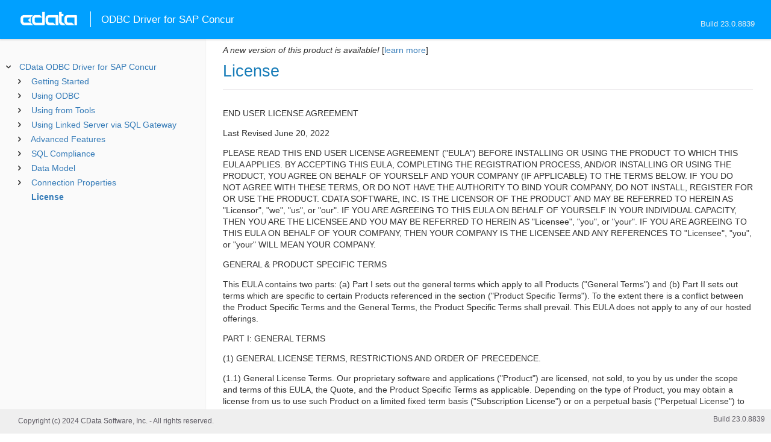

--- FILE ---
content_type: text/html
request_url: https://cdn.cdata.com/help/FNJ/odbc/license.htm
body_size: 15803
content:

  
<!DOCTYPE html><html>
<head>
  <meta http-equiv="Content-Type" content="text/html; charset=utf-8" />
  	<link rel="shortcut icon" href="/favicon.ico" type="image/x-icon">
	<link rel="icon" href="/favicon.ico" type="image/x-icon">
    
  
  <title>CData ODBC Driver for SAP Concur - License</title>
  <meta name="viewport" content="width=device-width, initial-scale=1">
	<meta name="description" 	content="CData ODBC Driver for SAP Concur - RSBConcur - License: " />
	<meta name="author" 		content="www.cdata.com"> 
	<meta name="generator" 		content="License (CData ODBC Driver for SAP Concur  [FNDJA Build 8839]);">
	

    <meta http-equiv="X-UA-Compatible" content="IE=edge" >
    <!--if it works on the readme.htm file-->          <link rel="stylesheet" type="text/css" href="../lib/bootstrap/bootstrap.min.css"/> 
      <link rel="stylesheet" type="text/css" href="../lib/syntaxhighlighter-3.0.83/styles/shCore.css" />
      <link rel="stylesheet" type="text/css" href="../lib/syntaxhighlighter-3.0.83/styles/shThemeDefault.css" />
      <link rel="stylesheet" type="text/css" href="help.css" />
      <link rel="stylesheet" type="text/css" href="../lib/tree.css" />
      
       <!-- CData Tracking Info -->      
      
      
            <!-- Google Tag Manager -->      <script>(function(w,d,s,l,i){w[l]=w[l]||[];w[l].push({'gtm.start':
        new Date().getTime(),event:'gtm.js'});var f=d.getElementsByTagName(s)[0],
        j=d.createElement(s),dl=l!='dataLayer'?'&l='+l:'';j.async=true;j.src=
        'https://www.googletagmanager.com/gtm.js?id='+i+dl;f.parentNode.insertBefore(j,f);
        })(window,document,'script','dataLayer','GTM-PDNQ38N');</script>
      <!-- End Google Tag Manager -->      
    </head>
<body>
	
  <div class="header">
    <a href='http://www.cdata.com/'>
    <div id="whlogo">&nbsp;</div>
    </a>
    <div id='whheader'>
    	<h1>ODBC Driver for SAP Concur</h1>

    	<span class="phones">Build 23.0.8839</span>
    	</div>
    <div id="hamburger-menu"></div>
  </div>
    <div border="0" cellpadding="0" cellspacing="0" id="whlayout">
        
        <div id="whcontent">
        <!-- TABLE OF CONTENTS -->            <div height="100%" id=whleftcol width='1%' > 
 
                <div id='whsizer' style='width:340px;'>
        
                </div>
            </div>
        <!-- /TABLE OF CONTENTS -->    
        <div id="whrightcol">
				<div style='margin:0; padding:0;'>
						
						<div id=newver ></div>
				</div>
				
				<div id=whiframe>
       
					<!-- <a id=whfeedback href="javascript:void(0);"><i></i> Questions / Feedback?</a> -->					
                            
					<! -- BEGIN CONTENT -->					<div id="wrapper">
						<div id="content">
							<h1 id="default">License</h1>
              <!-- <span id=whtitle>
              &prodname; - Build &prod.vermaj;.&prod.vermin;.&prod:verint;
              </span> -->



<p>END USER LICENSE AGREEMENT</p>

<p>Last Revised June 20, 2022</p>

<p>PLEASE READ THIS END USER LICENSE AGREEMENT ("EULA") BEFORE INSTALLING OR USING THE PRODUCT TO WHICH THIS EULA APPLIES. BY ACCEPTING THIS EULA, COMPLETING THE REGISTRATION PROCESS, AND/OR INSTALLING OR USING THE PRODUCT, YOU AGREE ON BEHALF OF YOURSELF AND YOUR COMPANY (IF APPLICABLE) TO THE TERMS BELOW. IF YOU DO NOT AGREE WITH THESE TERMS, OR DO NOT HAVE THE AUTHORITY TO BIND YOUR COMPANY, DO NOT INSTALL, REGISTER FOR OR USE THE PRODUCT.  CDATA SOFTWARE, INC. IS THE LICENSOR OF THE PRODUCT AND MAY BE REFERRED TO HEREIN AS "Licensor", "we", "us", or "our". IF YOU ARE AGREEING TO THIS EULA ON BEHALF OF YOURSELF IN YOUR INDIVIDUAL CAPACITY, THEN YOU ARE THE LICENSEE AND YOU MAY BE REFERRED TO HEREIN AS "Licensee", "you", or "your". IF YOU ARE AGREEING TO THIS EULA ON BEHALF OF YOUR COMPANY, THEN YOUR COMPANY IS THE LICENSEE AND ANY REFERENCES TO "Licensee", "you", or "your" WILL MEAN YOUR COMPANY.</p>

<p>GENERAL &amp; PRODUCT SPECIFIC TERMS</p>

<p>This EULA contains two parts: (a) Part I sets out the general terms which apply to all Products ("General Terms") and (b) Part II sets out terms which are specific to certain Products referenced in the section ("Product Specific Terms").  To the extent there is a conflict between the Product Specific Terms and the General Terms, the Product Specific Terms shall prevail.  This EULA does not apply to any of our hosted offerings.</p>

<p>PART I: GENERAL TERMS</p>

<p>(1)	GENERAL LICENSE TERMS, RESTRICTIONS AND ORDER OF PRECEDENCE.</p>

<p>(1.1)	General License Terms.  Our proprietary software and applications ("Product") are licensed, not sold, to you by us under the scope and terms of this EULA, the Quote, and the Product Specific Terms as applicable.  Depending on the type of Product, you may obtain a license from us to use such Product on a limited fixed term basis ("Subscription License") or on a perpetual basis ("Perpetual License") to the extent available for such Product. For certain Products that are offered by our licensed partner for use with the partner's solution, your license to such Product is solely for use with the partner's solution notwithstanding anything to the contrary contained in this EULA.  As used herein "Authorized Reseller" means a third party who is not our Affiliate and who is authorized by us or our Affiliate to resell the Product; "Quote" means an electronic order document agreed to by you and us (or our Affiliate or an Authorized Reseller) for the Product and unless a Quote says something different, each Quote will be governed by the terms of this EULA and include the name of the Product being licensed and any usage limitations, applicable Fees, and any other details related to the transaction; and "Affiliate" means any legal entity that directly or indirectly controls, is controlled by, or is under common control with you or us.  For the purposes of this definition, "control" means ownership, directly or indirectly, of more than fifty percent (50%) of the voting shares or other equity interest in an entity.</p>

<p>(1.2)	Your Cloud Environment. You may upload the Product(s) licensed to you pursuant to this EULA onto a cloud instance supplied by a third party, provided that the operation of the Product(s) in the cloud instance complies with all license restrictions and usage limitations applicable to the Product(s). You may also allow the third party to upload, install, operate and/or use the Products on the cloud instance, provided that the third party's access to and use of the Products is solely for your benefit in accordance with the terms of this EULA. The third party will be considered a Permitted Third Party, and you will be responsible for the Permitted Third Party's compliance with this EULA in accordance with the section titled Third Party Use.</p>

<p>(1.3)	Authorized Users.  Anything you, your employees or a third-party consultant or agent that you authorize to use the Product ("Authorized Users") do or fail to do will be considered your act or omission, and you accept full responsibility for any such act or omission to the extent you would be liable if it were your act or omission.</p>

<p>(1.4)	Third Party Use. You may allow your agents, contractors and outsourcing service providers (each a "Permitted Third Party") to use the Product(s) licensed to you hereunder solely for your benefit in accordance with the terms of this EULA and you are responsible for any such Permitted Third Party's compliance with this EULA in such use. Any breach by any Permitted Third Party of the terms of this EULA will be considered your breach.</p>

<p>(1.5)	Restrictions. Except as otherwise expressly permitted in this EULA, you will not and will not allow any of your Affiliates or any third party to: (A) copy, modify, adapt, translate, or otherwise create derivative works of the Product or Documentation; (B) disassemble, decompile or "unlock", decode or otherwise reverse translate or engineer, or attempt in any manner to reconstruct or discover the source code or underlying structure, ideas, or algorithms of the Product except as expressly permitted by law in effect in the jurisdiction in which you are located; (C) rent, lease, sell, distribute, pledge, assign, sublicense or otherwise transfer or encumber rights to the Product; (D) make the Product available on a timesharing or service bureau basis or otherwise allow any third party to use or access the Product; (E) remove or modify any proprietary notices, legends, or labels on the Product or Documentation; (F) use or access the Product in a manner that: (i) violates any national, federal, state, and local laws, rules , and regulations including without limitation, those laws and regulations relating to data privacy and security in each applicable jurisdiction ("Applicable Laws"); (ii) violates the rights of any third party; (iii) purports to subject us or our Affiliates to any other obligations; (iv) could be fraudulent; or (v) is not permitted under this EULA; (G) use the Product to develop, test, support or market products that are competitive with and/or provide similar functionality to the Product; or (H) permit your Affiliates to access or use the Product unless specifically authorized elsewhere in this EULA or the Quote.  As used herein "Documentation" means any technical instructions or materials describing the operation of the Product made available to you electronically by use for use with the Product, expressly excluding any user blogs, reviews, or forums.</p>

<p>(1.6)	Limitations on Evaluation or Trial Licenses. If the Product is licensed to you on an evaluation or trial basis, then you may use the Product only for such purposes until the earlier of: (a) the end of the evaluation period, if any, specified in the Quote, this EULA or otherwise communicated by us to you at the time of delivery; or (b) the start date of a paid for license to the Product; or (c) termination in accordance with the terms of this EULA. You may not extend the evaluation period by uninstalling and re-installing the Product(s) or by any other means other than our written consent. You must not use the Product in a production environment. You will be required to pay for a license for the Product at our then applicable license price if you continue to use the Product, whether in a production or non-production environment, after the evaluation license expires or terminates, and the terms and conditions of the EULA in effect at that time will apply to your continued use of the Product. A Product licensed to you on an evaluation or trial basis may be subject to one or more usage limits specified in the Product Specific Terms, the Quote or otherwise communicated at the time of delivery (including posting of such limits at the location where you download the Product for evaluation). We may, at our sole discretion, decide whether to offer any maintenance and support for the Product during the evaluation period, and to include any conditions or limits on such maintenance and support. You may not circumvent any technical limitations included in the Product licensed to you on an evaluation or trial basis.</p>

<p>(1.7)	Delivery. Unless otherwise specified by us, the Product will be provided to you via electronic delivery, and delivery is deemed complete when the Product(s) is/are made available at the electronic software download site specified by us and you are e-mailed or otherwise provided with any necessary instructions, password and/or license keys required for you to be able to access, download and install the Product(s).</p>

<p>(1.8)	Updates. Each update, enhancement, error correction, modification or new release to the Product that we make available to you ("Update") replaces part or all of the Product (or earlier Update) previously licensed to you ("Replaced Product") and will terminate such previously licensed Replaced Product to the extent replaced by the Update; provided, however, that you may continue to operate the Replaced Product for up to thirty (30) days from delivery of the Update to allow you to complete your implementation of the Update. You must cease all use of the Replaced Product at the end of the thirty (30) day period. Each Update will be subject to the terms and conditions of the license agreement accompanying the Update which must be accepted by you at the time you download or install the Update. If you do not agree to the license agreement accompanying the Update, do not download or install the Update.</p>

<p>(1.9)	Order of Precedence between EULA and Quote. If there is any conflict between the terms and conditions in the Quote and the terms and conditions of this EULA, or if the Quote changes any of the terms of this EULA, the terms and conditions of the Quote will apply. In the event of an order between you and an Authorized Reseller the following will apply: (A) any terms and conditions in the order imposing obligations on the Authorized Reseller that are in addition to or different from the obligations we have to you pursuant to this EULA will be born solely by the Authorized Reseller and our obligations to you and limits on our liability will be governed solely by the terms and conditions of this EULA and (B) any terms and conditions that conflict with or would otherwise alter any of the following under this EULA will have no effect unless expressly agreed to in a written instrument executed by us.</p>

<p>(1.10)	License Compliance. You will maintain records in connection with this EULA and the use of the Product and any Updates and/or services provided hereunder. Such records will include at a minimum the number of licenses purchased and being used by you. With reasonable written notice to you, we may request that you perform a self-audit of the records, and if necessary and as applicable, the systems on which the Product or any Update is installed for the sole purpose of ensuring compliance with the terms of this EULA. You agree to share with us copies of all records referenced herein, as well as Product log files and other information reasonably requested by us promptly following such request, but in no event more than five (5) business days following receipt of our written request (or such longer period, if applicable, that we specify in the written request). We will treat all such information obtained or accessed by us during the audit as confidential information pursuant to this EULA for use by us only as necessary to ensure compliance with and enforcement of the terms of this EULA. If any audit reveals that you have underpaid license, maintenance and support or subscription Fees, you will be invoiced for all such underpaid Fees based on our list price in effect at the time the audit is completed. If the underpaid Fees exceed five percent (5%) of the Fees previously paid by you, then you will also pay our reasonable costs of conducting the audit and enforcement of this EULA.</p>

<p>(2)	PRICING, PAYMENT AND RENEWAL. </p>

<p>(2.1)	Pricing.  Our fees for licensing the Product directly from us in accordance with this EULA are available on our website or via a Quote and are subject to change at any time ("Fees"). Unless you have purchased a license through an Authorized Reseller of our Product, we or our payments collection agent will charge the Fees to the payment method you have chosen for purchasing the license and send you a receipt to Your email address. We or the reseller will also share with you the following information, the type of license you have (Subscription or Perpetual), the term of your license (if you have purchased a Subscription License), what versions of the Product are being licensed, the number of permitted devices on which you may deploy the Software (if applicable), the type of support service and term of such service (if any), the Fees charged, taxes applicable and the license key to activate the Product and any other terms specific to the Product in question. All amounts payable under this EULA are non-refundable and without set-off or counterclaim. We or our payments collection agent may send you one or more reminders to renew your Subscription License before the expiry of its term ("Expiry").</p>

<p>(2.2)	Payment Terms.  All Fees payable to us are payable in the currency specified in the Order, or if no currency is specified then in United Stated Dollars, are due within 30 days from the invoice date and, except as expressly specified herein, are non-cancellable and non-refundable.  We may charge you interest at the highest rate permitted by law on all overdue payments.  If you and we agree that you will pay by credit card, you will provide us with valid and updated credit card information and you authorize us to bill such credit card for all Fees applicable at the time that you order the Product or any renewal. To protect against inflation, we may implement an increase in Fees up to a percentage increase not to exceed the greater of the United States Consumer Price Index as published by the U.S. Department of Labor effective in the year of the increase or three percent (3%), upon thirty (30) days' prior notice to Licensee.</p>

<p>(2.3)	Taxes.  All Fees are exclusive of any taxes, levies, or duties. You are wholly responsible for any taxes that may arise out of the EULA or your purchase or use of the Product.  Notwithstanding the foregoing, sales tax, goods and services tax (GST) or value-added tax (VAT) may be charged in accordance with applicable laws and regulations. You confirm that we can rely on the "bill to" name and address you have provided at the time of ordering or paying for the Product license ("Bill to Name and Address") as being the place of supply for sales and income tax purposes or VAT purposes. You shall reimburse us for the amount of any such taxes or duties which we have paid or incurred directly as a result of our transactions with you, and you agree that we may charge any such reimbursable taxes to any payment method you have used to pay the associated Fees.</p>

<p>(2.4)	Orders between You and Our Authorized Reseller. Notwithstanding the terms of this section, if you purchased your license to the Product and/or maintenance and support from an Authorized Reseller, then the Fees will be set out in the order between you and the Authorized Reseller. The Authorized Reseller may be responsible for billing and/or collecting payment from you and if so, the billing and collection terms agreed to between you and the Authorized Reseller may differ from the terms set out in this section.</p>

<p>(2.5)	No Reliance on Future Availability of any Product or Update. You agree that you have not relied on the future availability of any Product or Updates in your purchasing decision or in entering into the payment obligations in your order.</p>

<p>(3)	SUPPORT.  If we offer and you purchase maintenance and support for the Product, then it will be provided in accordance with our then current maintenance and support policies for the applicable Product in effect at the time of purchase.  If you obtain a subscription license to the Product, then maintenance and support (if offered by us) is included in the subscription Fees for each subscription period.  We may offer free support as outlined on our website and we reserve the right to change the scope of free support we provide and the applicable terms and conditions of such support at any time in our sole discretion and without notice to you. </p>

<p>(4)	IP OWNERSHIP AND FEEDBACK.</p>

<p>(4.1)	IP Ownership. The Product, Documentation, and any software, code, tools, libraries, scripts, application programming interfaces, templates, algorithms, workflows, user interfaces, links, proprietary methods and systems, know-how, trade secrets, techniques, designs, inventions, and other tangible or intangible technical material, information and works of authorship underlying or otherwise used to make available the Product, including, without limitation, all Intellectual Property Rights therein and thereto all other current or future intellectual property developed by us or our Affiliates, and all worldwide Intellectual Property Rights in each of the foregoing and all Updates, upgrades, enhancements, new versions, releases, corrections, and other modifications thereto and derivative works thereof, are the exclusive property of us or our Affiliates or our or their licensors or suppliers. Except for the rights and licenses expressly granted herein, all such rights are reserved by us and our Affiliates and our or their licensors and suppliers. All title and Intellectual Property Rights in and to the content that may be accessed through use of the Product is the property of the respective content owner and may be protected by applicable copyright or other intellectual property laws and treaties.  As used herein, "Intellectual Property Rights" means any and all current and future (a) rights associated with works of authorship, including copyrights, mask work rights, and moral rights; (b) trademark or service mark rights; (c) trade secret rights; (d) patents, patent rights, and industrial property rights; (e) layout design rights, design rights, and other proprietary rights of every kind and nature other than trademarks, service marks, trade dress, and similar rights; and (f) registrations, applications, renewals, extensions, or reissues of any of (a) to (e), in each case, in any jurisdiction throughout the world.</p>

<p>(4.2)	Content.  You own and are responsible for data, information, material or other content, including, contacts, and files, that you create resulting from the use of our Software or that you transmit through the Software ("Content"). You shall be solely responsible for the accuracy, quality, integrity, legality, reliability, appropriateness, and intellectual property ownership or right to your Content. You agree that any loss or damage of any kind that occurs as a result of the use of any Content that you create or have created, upload, post, share, transmit, display or otherwise make available through your use of the Software is solely your responsibility and you will indemnify us from any third-party claims in relation to the Content.</p>

<p>(4.3)	Feedback.  You have no obligation to provide us with ideas, comments, information, concepts, reviews, know-how, techniques, suggestions, documentations, proposals and/or any other material ("Feedback"). However, if you submit Feedback to us, while you retain ownership of such Feedback, you hereby grant us a nonexclusive, royalty-free, perpetual, irrevocable, transferable, unlimited license to use and otherwise exploit your Feedback for any purpose worldwide. In addition, you agree not to enforce any "moral rights" in and to the Feedback, to the extent permitted by applicable law. Further, by submitting Feedback, you represent and warrant that (i) your Feedback does not contain the confidential or proprietary information that belongs to any third parties; (ii) we are not under any obligation of confidentiality, express or implied, with respect to the Feedback; (iii) we may have something similar to the Feedback already under consideration or in development; and (iv) you are not entitled to any compensation or reimbursement of any kind from us for the Feedback under any circumstances</p>

<p>(5)	CONFIDENTIALITY.</p>

<p>(5.1)	Confidentiality Obligations. Except as otherwise provided herein, each party agrees to retain in confidence all information and know-how transmitted or disclosed to the other that the disclosing party has identified as being proprietary and/or confidential or should reasonably be understood to be confidential given the nature of the information and the circumstances surrounding its disclosure and agrees to make no use of such information and know-how except under the terms of this EULA. However, neither party will have an obligation to maintain the confidentiality of information that (a) it received rightfully from a third party without an obligation to maintain such information in confidence; (b) was known to the receiving party prior to its disclosure by the disclosing party; (c) is or becomes a matter of public knowledge through no fault of the receiving party; or (d) is independently developed by the receiving party without use of the confidential information of the disclosing party. Further, either party may disclose confidential information of the other party as required by governmental or judicial order, provided such party gives the other party prompt written notice prior to such disclosure (unless such prior notice is not permitted by applicable law) and complies with any protective order (or equivalent) imposed on such disclosure. You will treat any source code for the Product as our confidential information and will not disclose, disseminate, or distribute such materials to any third party without our prior written permission. Each party's obligations under this section will apply during the term of this EULA and for five (5) years following termination of this EULA, provided, however, that (i) obligations with respect to source code will survive forever and (ii) trade secrets will be maintained as such until they fall into the public domain.</p>

<p>(5.2)	Product Benchmark Results. You acknowledge that any benchmark results pertaining to the Product are our confidential information and may not be disclosed or published without our prior written consent. This provision applies regardless of whether the benchmark tests are conducted by you or us.</p>

<p>(5.3)	Remedies for Breach of Confidentiality Obligations. Each party acknowledges that in the event of a breach or threat of breach of this section, money damages will not be adequate. Therefore, in addition to any other legal or equitable remedies, the non-breaching party will be entitled to seek injunctive or similar equitable relief against such breach or threat of breach without proof of actual injury and without posting of a bond.</p>

<p>(6)	DATA PRIVACY. You will not transfer to us and we do not access, collect, store, retain, transfer, use or otherwise process in any manner any data or information that is subject to regulation under applicable international, federal, state, provincial and local laws, rules, regulations, directives and governmental requirements currently in effect and as they become effective relating in any way to the privacy, confidentiality or security of Protected Data including, without limitation, the European Union Directives and Regulations governing general data protection and all applicable industry standards concerning privacy, data protection, confidentiality or information security ("Applicable Data Protection Law") in connection with this Agreement, including without limitation Personal Data, Protected Health Information and Personally Identifiable Information (as such terms are defined in Applicable Data Protection Law), except for minimal data related to your representatives or employees, such as their name, telephone number, e-mail address, job title which may be collected directly from your representatives or employees and it is necessary to allow the parties to enter into and perform this EULA. You are solely responsible for complying with Applicable Data Protection Law in your use of the Product(s).</p>

<p>(7)	WARRANTIES.</p>

<p>(7.1)	Authority. Each party represents and warrants that it has the legal power and authority to enter into this EULA.</p>

<p>(7.2)	Product Compliance with Documentation. We warrant to you that the Product will comply with the applicable Documentation in all material respects for the greater of ninety (90) days from the date of delivery or the duration of the Subscription Term. Your exclusive remedy, and our sole liability, with respect to any breach of this warranty will be for us to use commercially reasonable efforts to promptly correct the non-compliance (provided that, you notify us in writing within the warranty period and allow us a reasonable cure period). If we, at our discretion, reasonably determine that correction is not economically or technically feasible, we may terminate your license to the Product and provide you a prorated refund of the prepaid Fees for the unused portion of the license period. Delivery of additional copies of, or Updates to, the Product will not restart or otherwise affect the warranty period.</p>

<p>(7.3)	Warranty Exclusions. The warranty specified herein does not cover any Product provided on an unpaid evaluation or trial basis, or defects to the Product due to accident, abuse, service, alteration, modification or improper installation or configuration by you, your Affiliates, your or their personnel or any third party not engaged by us.</p>

<p>(7.4)	Warranty Disclaimers. EXCEPT FOR THE WARRANTIES EXPRESSLY STATED HEREIN, THE PRODUCT AND DOCUMENTATION ARE PROVIDED "AS IS", WITH ALL FAULTS, AND WE DISCLAIM ALL WARRANTIES, EXPRESS OR IMPLIED, INCLUDING, BUT NOT LIMITED TO, WARRANTIES OF MERCHANTABILITY, FITNESS FOR A PARTICULAR PURPOSE, TITLE, NONINFRINGEMENT, AVAILABILITY, ERROR-FREE OR UNINTERRUPTED OPERATION, AND ANY WARRANTIES ARISING FROM COURSE OF DEALING, COURSE OF PERFORMANCE, OR USAGE OF TRADE. TO THE EXTENT THAT WE MAY NOT AS A MATTER OF APPLICABLE LAW DISCLAIM ANY IMPLIED WARRANTY, THE SCOPE AND DURATION OF SUCH WARRANTY WILL BE THE MINIMUM PERMITTED UNDER APPLICABLE LAW.</p>

<p>(8)	LIMITATION OF LIABILITY AND DISCLAIMER OF CERTAIN TYPES OF DAMAGES.</p>

<p>(8.1)	Limitation of Liability. EXCEPT FOR A PARTY'S BREACH OF ITS CONFIDENTIALITY OBLIGATIONS HEREIN, OR YOUR MATERIAL VIOLATION OF OUR INTELLECTUAL PROPERTY RIGHTS OR OF THE LICENSE RESTRICTIONS SET OUT IN THIS EULA, TO THE EXTENT PERMITTED BY APPLICABLE LAW, IN NO EVENT WILL EITHER PARTY'S LIABILITY FOR ALL COSTS, DAMAGES, AND EXPENSES ARISING OUT OF OR RELATED TO THIS EULA WHETHER BASED UPON WARRANTY, CONTRACT, TORT (INCLUDING NEGLIGENCE), STRICT LIABILITY OR OTHERWISE AT LAW EXCEED, IN THE AGGREGATE, THE FEES PAID TO US FOR THE PRODUCT AND/OR SERVICE THAT IS THE SUBJECT OF THE CLAIM, PROVIDED, HOWEVER, THAT IF THE FEES PAID FOR SUCH PRODUCT AND/OR SERVICE ARE PAID ON A RECURRING BASIS, THEN THE NOT TO EXCEED LIMIT WILL BE THE FEES PAID TO US FOR THE PRODUCT AND/OR SERVICE DURING THE TWELVE (12) MONTH PERIOD IMMEDIATELY PRECEDING THE DATE THE CLAIM AROSE. OUR AFFILIATES AND LICENSORS, AND THE SUPPLIERS TO US, OUR AFFILIATES OR LICENSORS, WILL, TO THE EXTENT PERMITTED BY APPLICABLE LAW, HAVE NO LIABILITY TO YOU OR TO ANY OTHER PERSON OR ENTITY FOR DAMAGES, DIRECT OR OTHERWISE, ARISING OUT OF THIS EULA, INCLUDING, WITHOUT LIMITATION, DAMAGES IN CONNECTION WITH THE PERFORMANCE OR OPERATION OF OUR PRODUCTS OR OUR PERFORMANCE OF SERVICES.</p>

<p>(8.2)	Disclaimer of Certain Types of Damages. EXCEPT FOR YOUR MATERIAL VIOLATION OF OUR INTELLECTUAL PROPERTY RIGHTS OR THE LICENSE RESTRICTIONS SET OUT IN THIS EULA, TO THE EXTENT PERMITTED BY APPLICABLE LAW, IN NO EVENT WILL EITHER PARTY, ITS AFFILIATES OR ITS LICENSORS OR THEIR RESPECTIVE SUPPLIERS BE LIABLE FOR ANY SPECIAL, INDIRECT, CONSEQUENTIAL, INCIDENTAL, PUNITIVE OR TORT DAMAGES ARISING IN CONNECTION WITH THIS EULA OR EITHER PARTY'S PERFORMANCE UNDER THIS EULA OR THE PERFORMANCE OF OUR PRODUCTS, OR FOR ANY DAMAGES RESULTING FROM LOSS OF USE, LOSS OF OPPORTUNITY, LOSS OF DATA, LOSS OF REVENUE, LOSS OF PROFITS, OR LOSS OF BUSINESS, EVEN IF THE PARTY, ITS AFFILIATES, ITS LICENSORS, OR ANY OF THEIR RESPECTIVE SUPPLIERS HAVE BEEN ADVISED OF THE POSSIBILITY OF THOSE DAMAGES.</p>

<p>(9)	EXPIRY AND TERMINATION OF LICENSE.  In addition to any other termination provisions set forth herein, you will lose all rights to the Product under this EULA if you (a) expressly terminate your license for your convenience or (b) have a Subscription License and have failed to renew your Subscription License on Expiry.  We also reserve the right to terminate your license to the Product with immediate effect upon written notice to you ("Termination") if you breach this EULA and such breach: (a) is a material breach; (b) is incapable of being cured; or (c) is curable but remains uncured for thirty (30) days after your receipt of written notice of breach from us.  Upon Expiry or Termination, you must promptly: (a) uninstall and discontinue using any copies of the Product in your possession or under your control; (b) destroy all Documentation and other materials or Confidential Information received from us; and (c) certify to us in writing that you have performed your obligations post-Expiry or Termination under (a) and (b) above.  Any provisions of this EULA containing licensing restrictions, warranties and warranty disclaimers, confidentiality obligations, limitations of liability and/or indemnity terms, audits rights, and any term of this EULA which, by its nature, is intended to survive Expiry or Termination, will remain in effect following any Expiry or Termination of this EULA, as will your obligation to pay any Fees accrued and owing to us as of termination or expiration.</p>

<p>(10)	GENERAL.</p>

<p>(10.1)	Entire Agreement.  This EULA, and any terms expressly incorporated herein by reference, will constitute the entire agreement between you and us with respect to the subject matter of this EULA and supersedes all prior and contemporaneous communications, oral or written, signed or unsigned, regarding such subject matter. Use of any purchase order or other document you supply in connection with this EULA will be for administrative convenience only and all terms and conditions stated therein will be void and of no effect. Except as otherwise expressly contemplated in this EULA, this EULA may not be modified or amended other than in writing signed by you and us.  If we have provided you with a translation of the English language version of this EULA, you agree that such translation is provided for your convenience only and that the English language version, not the translation, of this EULA will be legally binding on you. </p>

<p>(10.2)	Notices. Notices of termination, material breach, or your insolvency ("Legal Notices") must be clearly identified as Legal Notices and sent via overnight courier or certified mail with proof of delivery to the following addresses: For us: 101 Europa Drive, Ste 110, Chapel Hill, NC 27713, Attention: Legal. For you: your address set out in the Quote. Legal Notices sent in accordance with the above will be effective upon the second business day after mailing. Either party may change its address for receipt of notices upon written notice to the other party.</p>

<p>(10.3)	Third Party Dependencies.  The Software may include third party software components (collectively, Third Party Dependencies) including programs that are available under either their own license, or an open source or free software license (each a Third Party License) and distributed, embedded or bundled with the Software or recommended in connection with the Software's installation and use. Third Party Licenses are typically found in a readme file in the Software or accompanying the Software and/or hardware. This EULA does not alter any rights or obligations Licensee may have under Third Party Licenses. Third Party Dependencies are provided "AS IS" and notwithstanding anything to the contrary, the Disclaimer of Warranties and Limitation of Liability provisions of this EULA shall apply to Third Party Dependencies.</p>

<p>(10.4)	Identification.  You agree that we may identify you as a current or former customer of the Software and display your company name and/or logo on our website, in press releases and in our published marketing materials, solely in connection with the Software and such identification. We will comply with any reasonable trademark usage guidelines you provide to us in connection herewith. You retain all title in and to your marks, and all goodwill developed from such use shall be solely for your benefit.</p>

<p>(10.5)	Choice of Law.  This EULA is governed by the laws of Delaware, U.S.A., without regard to the conflict of laws principles thereof. If any dispute, controversy, or claim cannot be resolved by a good-faith discussion between the parties, then it will be submitted for resolution to a state or federal court in Delaware, USA, and the parties hereby irrevocably and unconditionally agree to submit to the exclusive jurisdiction and venue of such court. The Uniform Computer Information Transactions Act and the United Nations Convention on the International Sale of Goods will not apply to this EULA.</p>

<p>(10.6)	Assignment.  You may not, without our prior written consent, assign or novate this EULA, any of your rights or obligations under this EULA, or the Products or any of our Confidential Information, in whole or in part, by operation of law, sale of assets, merger or otherwise, to any other party, including any parent, subsidiary or affiliated entity. Your Change of Control will constitute an assignment for purposes of the preceding sentence. A "Change of Control" will include, but not be limited to, any merger, consolidation, amalgamation, reorganization or sale, transfer or exchange of the capital stock or equity interests of you in a transaction or series of transactions which results in the holders of your capital stock or equity interests holding less than 50% of the outstanding capital stock or equity interests immediately following such transaction(s).</p>

<p>(10.7)	U.S. Government End User.  If the Product is being acquired by or on behalf of the U.S. Government or by a U.S. Government prime contractor or subcontractor (at any tier), then the U.S. Government's rights in the Product will be only as set out herein except that this Agreement shall be governed by federal law. The Product and Documentation are "commercial items" as that term is defined at 48 C.F.R. 2.101, consisting of "commercial computer software" and "commercial software documentation" as such terms are used in 48 C.F.R. 12.212. Consistent with 48 C.F.R. 12.212 and 48 C.F.R. 227.7202-1 through 227.7202-4, all U.S. Government end users acquire the Product and such Documentation with only those rights set out herein. Any additional rights or changes desired by the U.S. Government shall be negotiated with us consistent with this EULA.</p>

<p>(10.8)	Export Controls.  Export laws and regulations of the United States and any other relevant local export laws and regulations apply to the Products. You agree that such export control laws, including, without limitation, the U.S. Export Administration Act and its associated regulations, govern your use of the Product (including technical data), and you agree to comply with all such export laws and regulations (including "deemed export" and "deemed re-export" regulations). You agree that no data, information and/or Product (or direct product thereof) will be exported, directly or indirectly, in violation of these laws, or will be used for any purpose prohibited by these laws including, without limitation, nuclear, chemical, or biological weapons proliferation, or development of missile technology.</p>

<p>(10.9)	Compliance with Laws.  Each party acknowledges its obligation to comply with all applicable laws, rules, statutes and regulations, including specifically but not limited to anti-corruption legislation. Each party warrants that, to the best of its knowledge no money or other consideration of any kind paid or payable under this Agreement or by separate agreement is, has been or will be used for unlawful purposes, including purposes violating anti-corruption laws, including making or causing to be made payments to any employee of either party or anyone acting on their behalf to assist in obtaining or retaining business with, or directing business to, any person, or securing any improper advantage.</p>

<p>(10.10)	Severability. If any provision of this EULA is terminated or held by a court of competent jurisdiction to be invalid, illegal, or unenforceable, the remainder of this EULA will remain in full force and effect.</p>

<p>(10.11)	Waiver. Failure or delay in exercising any right, power, privilege or remedy hereunder will not constitute a waiver thereof. A waiver of default will not operate as a waiver of any other default or of the same type of default on future occasions.</p>

<p>(10.12)	Force Majeure. Neither you nor we will be liable for any delay or failure to take any action required under this EULA (except for payment) due to any cause beyond the reasonable control of you or us, as the case may be, including, but not limited to unavailability or shortages of labor, materials, or equipment, failure or delay in the delivery of vendors and suppliers and delays in transportation.</p>

<p>(10.13)	Independent Contractor.  We are an independent contractor, and our personnel are not and shall not be considered employees or agents of your company for any purpose whatsoever.</p>

<p>PART II: PRODUCT SPECIFIC TERMS</p>

<p>-	ADO.NET Providers and CData FireDAC Components. (A) Per-Developer License: We grant you a non-assignable, non-sublicensable, non-exclusive, worldwide right and license for one (1) developer per license purchased to install and internally use the Product on any number of desktops or workstations or non-production servers owned or controlled by the named developer in the Quote to develop and test your applications. You may reinstall the Software on a different desktop, workstations or non-production server provided that the Product is uninstalled from the original desktop, workstations or non-production server; AND (B) Royalty-Free Distribution License: We grant you a royalty-free, non-assignable, non-sublicensable, non-exclusive, worldwide right and license to distribute compiled desktop or mobile applications developed by or for you, which use the Product as a run-time component, to internal desktop or workstations within your organization or with mobile applications, without owing additional Fees to us. (C) Restrictions: For the avoidance of doubt, you may not use or install the Product on a production server or distribute applications outside your organization without purchasing a separate license from us. (D) Termination: If you do not pay renewal Subscription License Fees or if either party breaches this Agreement the following occurs: (1) the Per-Developer License grant set forth above continues perpetually; (2) Any sublicenses granted by you to your end users prior to such expiration or termination to use the Product as a run-time component as part of your application survive; (3) the Royalty Free Distribution License grant above immediately terminates and you will immediately stop developing, distributing or deploying application(s); and (4) you will not receive any further Updates of the Product.</p>

<p>-	DBAmp. (A) Definitions: As used in relation to your license to DBAmp, Licensee means the end customer identified in the Quote that has purchased DBAmp either directly from us or an Authorized Reseller and owns the Production Salesforce Org ID with which DBAmp is associated and its employees and consultants who are authorized to use the production Salesforce Org ID.  As used herein "Production Salesforce Org ID" means the single Salesforce Org ID enabling the services provided by Salesforce.com for use in an operational environment which is processing live data and which has been deployed so that the intended users of the environment are able to access the live data and is either specifically identified in the Quote or first linked to DBAmp by the Licensee. (B) License Grant. During the Subscription term and subject to your payment of license Fees, we grant Licensee a non-assignable, non-sublicensable, non-exclusive, worldwide right and license to (i) install and use DBAmp in connection with the Production Salesforce Org ID on any number of machines, provided the total core count of all machines does not exceed the number of cores specified in the Quote; and (ii) use DBAmp in connection with any sandbox instances of the Production Salesforce Org ID. For the avoidance of doubt, DBAmp may not be transferred to or used with any other Production Salesforce Org ID other than the one to which it is originally associated.</p>

<p>-	CData Arc. Licensee may install and use CData Arc solely on the number of servers in the Quote. Licensee may use CData Arc solely with the number of connections or partners identified in the Quote (as applicable). CData Arc may not be used by an EDI Network Provider, VAN or a managed service provider, or any other service bureau, to process and/or transmit data for third parties as a service without our express written permission.</p>

  
				</p>
					<!-- <div style="width:450px;"><tbody><div><td>&;nbsp;</td></div></tbody></div> -->				</div>	
			</div>
			<div class="right-table-of-contents" id="table-of-contents"></div>
		<!-- END CONTENT -->	
	</div>
            </div>
        </div>
        <div>

				<div id='whfooter'>
					<div class=content>
            						Copyright (c) 2024 CData Software, Inc. - All rights reserved.
            
            
						<div class='build'>Build 23.0.8839</div>
					</div>&nbsp;
				</div>
        </div>
    </div>
	
			<script type="text/javascript" src="../lib/jquery-3.5.1.min.js"></script>
		<script type="text/javascript" src="../lib/syntaxhighlighter-3.0.83/scripts/XRegExp.js"></script>	
		<script type="text/javascript" src="../lib/syntaxhighlighter-3.0.83/scripts/shCore.js"></script>
		<script type="text/javascript" src="../lib/syntaxhighlighter-3.0.83/scripts/shAutoloader.js"></script>
		<script type="text/javascript" src="../lib/bootstrap/bootstrap.min.js"></script>
		<script type="text/javascript" src="../lib/toc-dist.js"></script>
		<script type="text/javascript" src="../lib/help.js"></script>
	
	
	<script defer src="https://static.cloudflareinsights.com/beacon.min.js/vcd15cbe7772f49c399c6a5babf22c1241717689176015" integrity="sha512-ZpsOmlRQV6y907TI0dKBHq9Md29nnaEIPlkf84rnaERnq6zvWvPUqr2ft8M1aS28oN72PdrCzSjY4U6VaAw1EQ==" data-cf-beacon='{"version":"2024.11.0","token":"a8bd74d4ba2f4be4ace93132620a7cc6","server_timing":{"name":{"cfCacheStatus":true,"cfEdge":true,"cfExtPri":true,"cfL4":true,"cfOrigin":true,"cfSpeedBrain":true},"location_startswith":null}}' crossorigin="anonymous"></script>
</body></html>











				</p>
					<!-- <div style="width:450px;"><tbody><div><td>&;nbsp;</td></div></tbody></div> -->				</div>	
			</div>
			<div class="right-table-of-contents" id="table-of-contents"></div>
		<!-- END CONTENT -->	
	</div>
            </div>
        </div>
        <div>

				<div id='whfooter'>
					<div class=content>
            						Copyright (c) 2024 CData Software, Inc. - All rights reserved.
            
            
						<div class='build'>Build 23.0.8839</div>
					</div>&nbsp;
				</div>
        </div>
    </div>
	
			<script type="text/javascript" src="../lib/jquery-3.5.1.min.js"></script>
		<script type="text/javascript" src="../lib/syntaxhighlighter-3.0.83/scripts/XRegExp.js"></script>	
		<script type="text/javascript" src="../lib/syntaxhighlighter-3.0.83/scripts/shCore.js"></script>
		<script type="text/javascript" src="../lib/syntaxhighlighter-3.0.83/scripts/shAutoloader.js"></script>
		<script type="text/javascript" src="../lib/bootstrap/bootstrap.min.js"></script>
		<script type="text/javascript" src="../lib/toc-dist.js"></script>
		<script type="text/javascript" src="../lib/help.js"></script>
	
	
	</body></html>








--- FILE ---
content_type: text/html
request_url: https://cdn.cdata.com/help/FNJ/odbc/_toc.htm
body_size: 3416
content:































<!--if it works on the readme.htm file-->

        
        
    


<div id="whtoc" style="display:none;">

<!--  BEGIN TOC CONTENT -->
<UL >


  <LI class="expanded">
  <a href="default.htm">CData ODBC Driver for SAP Concur</a>

  <UL>








  
    <LI>
      <a href="pg_startedintroo.htm">Getting Started</a>





  <UL>




  
    <LI>
      <a href="pg_connectiono.htm"> Windows DSN Configuration</a>








  
    <LI>
      <a href="pg_connectionodbcmac.htm"> macOS DSN Configuration</a>





  <UL>




  
    <LI>
      <a href="pg_jnimaciodbc.htm"> Using the iODBC Driver Manager</a>








  
    <LI>
      <a href="pg_jnimac.htm"> Configuring JNI</a>








  </UL>

  
    <LI>
      <a href="pg_connectionodbclinux.htm"> Linux DSN Configuration</a>





  <UL>




  
    <LI>
      <a href="pg_unixODBConlinux.htm"> Using unixODBC</a>








  
    <LI>
      <a href="pg_linuxdatadirectmgr.htm"> Using the DataDirect Driver Manager</a>








  
    <LI>
      <a href="pg_jnilinux.htm"> Configuring JNI</a>








  </UL>

  
    <LI>
      <a href="pg_oauthcustomappcreate.htm"> Creating a Custom OAuth Application</a>








  
    <LI>
      <a href="pg_changelog.htm"> Changelog</a>








  </UL>

  
    <LI>
      <a href="pg_odbcapi.htm">Using ODBC</a>





  <UL>




  
    <LI>
      <a href="pg_sfunctions.htm"> Supported Functions</a>








  
    <LI>
      <a href="pg_datatypes.htm"> Supported Data Types</a>








  
    <LI>
      <a href="pg_odbclangc.htm"> From C/C++</a>





  <UL>




  
    <LI>
      <a href="pg_odbclangcconnect.htm"> Connecting</a>








  
    <LI>
      <a href="pg_odbclangcqueries.htm"> Querying Data</a>








  
    <LI>
      <a href="pg_odbclangcupdates.htm"> Modifying Data</a>








  
    <LI>
      <a href="pg_odbclangcparams.htm"> Parameterized Statements</a>








  
    <LI>
      <a href="pg_odbclangcsproc.htm"> Executing Stored Procedures</a>








  
    <LI>
      <a href="pg_odbclangcmeta.htm"> Discovering Schemas</a>








  </UL>

  
    <LI>
      <a href="pg_odbclanggo.htm"> From Go</a>





  <UL>




  
    <LI>
      <a href="pg_odbclanggodeps.htm"> Dependencies</a>








  
    <LI>
      <a href="pg_odbclanggoconnect.htm"> Connecting</a>








  
    <LI>
      <a href="pg_odbclanggoqueries.htm"> Querying Data</a>








  
    <LI>
      <a href="pg_odbclanggoupdates.htm"> Modifying Data</a>








  
    <LI>
      <a href="pg_odbclanggoparams.htm"> Parameterized Statements</a>








  
    <LI>
      <a href="pg_odbclanggosproc.htm"> Executing Stored Procedures</a>








  
    <LI>
      <a href="pg_odbclanggometa.htm"> Discovering Schemas</a>








  </UL>

  
    <LI>
      <a href="pg_odbclangnodejs.htm"> From Node.js</a>





  <UL>




  
    <LI>
      <a href="pg_odbclangnodejsdeps.htm"> Dependencies</a>








  
    <LI>
      <a href="pg_odbclangnodejsconnect.htm"> Connecting</a>








  
    <LI>
      <a href="pg_odbclangnodejsqueries.htm"> Querying Data</a>








  
    <LI>
      <a href="pg_odbclangnodejsupdates.htm"> Modifying Data</a>








  
    <LI>
      <a href="pg_odbclangnodejsparams.htm"> Parameterized Statements</a>








  
    <LI>
      <a href="pg_odbclangnodejssproc.htm"> Executing Stored Procedures</a>








  
    <LI>
      <a href="pg_odbclangnodejsmeta.htm"> Discovering Schemas</a>








  </UL>

  
    <LI>
      <a href="pg_odbclangphp.htm"> From PHP</a>





  <UL>




  
    <LI>
      <a href="pg_odbclangphpdeps.htm"> Dependencies</a>








  
    <LI>
      <a href="pg_odbclangphpconnect.htm"> Connecting</a>








  
    <LI>
      <a href="pg_odbclangphpqueries.htm"> Querying Data</a>








  
    <LI>
      <a href="pg_odbclangphpupdates.htm"> Modifying Data</a>








  
    <LI>
      <a href="pg_odbclangphpparams.htm"> Parameterized Statements</a>








  
    <LI>
      <a href="pg_odbclangphpsproc.htm"> Executing Stored Procedures</a>








  
    <LI>
      <a href="pg_odbclangphpmeta.htm"> Discovering Schemas</a>








  </UL>

  
    <LI>
      <a href="pg_odbclangpython.htm"> From Python</a>





  <UL>




  
    <LI>
      <a href="pg_odbclangpythondeps.htm"> Dependencies</a>








  
    <LI>
      <a href="pg_odbclangpythonconnect.htm"> Connecting</a>








  
    <LI>
      <a href="pg_odbclangpythonqueries.htm"> Querying Data</a>








  
    <LI>
      <a href="pg_odbclangpythonupdates.htm"> Modifying Data</a>








  
    <LI>
      <a href="pg_odbclangpythonparams.htm"> Parameterized Statements</a>








  
    <LI>
      <a href="pg_odbclangpythonsproc.htm"> Executing Stored Procedures</a>








  
    <LI>
      <a href="pg_odbclangpythonmeta.htm"> Discovering Schemas</a>








  </UL>

  
    <LI>
      <a href="pg_odbclangr.htm"> From R</a>





  <UL>




  
    <LI>
      <a href="pg_odbclangrdeps.htm"> Dependencies</a>








  
    <LI>
      <a href="pg_odbclangrconnect.htm"> Connecting</a>








  
    <LI>
      <a href="pg_odbclangrqueries.htm"> Querying Data</a>








  
    <LI>
      <a href="pg_odbclangrupdates.htm"> Modifying Data</a>








  
    <LI>
      <a href="pg_odbclangrparams.htm"> Parameterized Statements</a>








  
    <LI>
      <a href="pg_odbclangrsproc.htm"> Executing Stored Procedures</a>








  
    <LI>
      <a href="pg_odbclangrmeta.htm"> Discovering Schemas</a>








  </UL>

  </UL>

  
    <LI>
      <a href="pg_usageo.htm">Using from Tools</a>





  <UL>




  
    <LI>
      <a href="pg_usageinexcelo.htm"> From Excel</a>








  
    <LI>
      <a href="pg_usageinpivoto.htm"> From PowerPivot</a>








  
    <LI>
      <a href="pg_usageinaccesso.htm"> From Access</a>








  
    <LI>
      <a href="pg_usagefilemakerpro.htm"> From FileMaker Pro</a>








  
    <LI>
      <a href="pg_usageinobiee.htm"> From OBIEE</a>








  
    <LI>
      <a href="pg_usageininformatica.htm"> From Informatica</a>








  
    <LI>
      <a href="pg_usageinsas.htm"> From SAS</a>








  </UL>

  
    <LI>
      <a href="pg_sqlgatewayoverallintro.htm">Using Linked Server via SQL Gateway</a>





  <UL>




  
    <LI>
      <a href="pg_remotingintroo.htm"> SQL Gateway</a>





  <UL>




  
    <LI>
      <a href="pg_sqlgatewayservices.htm"> Services</a>








  
    <LI>
      <a href="pg_sqlgatewayusers.htm"> Users</a>








  
    <LI>
      <a href="pg_sqlgatewaystatus.htm"> Status</a>








  
    <LI>
      <a href="pg_sqlgatewaytunneling.htm"> Tunneling</a>








  
    <LI>
      <a href="pg_sqlgatewayother.htm"> Other</a>








  </UL>

  
    <LI>
      <a href="pg_linkedsrvintro.htm"> Linked Server</a>





  <UL>




  
    <LI>
      <a href="pg_linkedsrv.htm"> Create a Linked Server</a>








  
    <LI>
      <a href="pg_linkedsrvmetad.htm"> Metadata Discovery</a>








  
    <LI>
      <a href="pg_linkedsrvexecqueries.htm"> Executing Queries</a>








  </UL>

  
    <LI>
      <a href="pg_mysqlclient.htm"> MySQL Remoting</a>





  <UL>




  
    <LI>
      <a href="pg_sqlbrokerintro.htm"> Connect from MySQL Workbench</a>








  
    <LI>
      <a href="pg_lsmysqlmeta.htm"> Metadata Discovery</a>








  
    <LI>
      <a href="pg_lsmysqlexecqueries.htm"> Executing Queries</a>








  </UL>

  </UL>

  
    <LI>
      <a href="pg_advancedfeatures.htm">Advanced Features</a>





  <UL>




  
    <LI>
      <a href="pg_userviews.htm"> User Defined Views</a>








  
    <LI>
      <a href="pg_advancedssl.htm"> SSL Configuration</a>








  
    <LI>
      <a href="pg_advancedproxy.htm"> Firewall and Proxy</a>








  
    <LI>
      <a href="pg_caching.htm"> Caching Data</a>





  <UL>




  
    <LI>
      <a href="pg_workings.htm">Configuring the Cache Connection</a>








  
    <LI>
      <a href="pg_cacheAutomatically.htm">Automatically Caching Data</a>








  
    <LI>
      <a href="pg_cacheExplicitly.htm">Explicitly Caching Data</a>








  
    <LI>
      <a href="pg_cachedatatypemapping.htm">Data Type Mapping</a>








  </UL>

  
    <LI>
      <a href="pg_advancedqueryproc.htm"> Query Processing</a>








  
    <LI>
      <a href="pg_advancedlogging.htm"> Logging</a>








  </UL>

  
    <LI>
      <a href="pg_overview.htm">SQL Compliance</a>





  <UL>




  
    <LI>
      <a href="pg_sqlfunctions.htm"> SQL Functions</a>





  <UL>




  
    <LI>
      <a href="pg_sqlstringfunctions.htm"> STRING Functions</a>








  
    <LI>
      <a href="pg_sqlmathfunctions.htm"> MATH Functions</a>








  
    <LI>
      <a href="pg_sqldatefunctions.htm"> DATE Functions</a>








  
    <LI>
      <a href="pg_dateliteralfunctions.htm">Date Literal Functions</a>








  </UL>

  
    <LI>
      <a href="pg_select.htm">SELECT Statements</a>





  <UL>




  
    <LI>
      <a href="pg_sfagg.htm">Aggregate Functions</a>








  
    <LI>
      <a href="pg_sfjoin.htm">JOIN Queries</a>








  
    <LI>
      <a href="pg_window.htm">Window Functions</a>








  
    <LI>
      <a href="pg_tablevaluedfunctions.htm">Table-Valued Functions</a>








  </UL>

  
    <LI>
      <a href="pg_insert.htm">INSERT Statements</a>








  
    <LI>
      <a href="pg_update.htm">UPDATE Statements</a>








  
    <LI>
      <a href="pg_delete.htm">DELETE Statements</a>








  
    <LI>
      <a href="pg_cache.htm">CACHE Statements</a>








  
    <LI>
      <a href="pg_exec.htm">EXECUTE Statements</a>








  
    <LI>
      <a href="pg_pivotunpivot.htm">PIVOT and UNPIVOT</a>








  </UL>

  
    <LI>
      <a href="pg_datamodel.htm">Data Model</a>





  <UL>




  
    <LI>
      <a href="pg_alltables.htm"> Tables</a>





  <UL>




  
    <LI>
      <a href="pg_table-attendees.htm"> Attendees</a>








  
    <LI>
      <a href="pg_table-attendeetypes.htm"> AttendeeTypes</a>








  
    <LI>
      <a href="pg_table-entries.htm"> Entries</a>








  
    <LI>
      <a href="pg_table-entryattendeeassociations.htm"> EntryAttendeeAssociations</a>








  
    <LI>
      <a href="pg_table-itemizations.htm"> Itemizations</a>








  
    <LI>
      <a href="pg_table-listitems.htm"> ListItems</a>








  
    <LI>
      <a href="pg_table-lists.htm"> Lists</a>








  
    <LI>
      <a href="pg_table-receiptimages.htm"> ReceiptImages</a>








  
    <LI>
      <a href="pg_table-reports.htm"> Reports</a>








  </UL>

  
    <LI>
      <a href="pg_allviews.htm"> Views</a>





  <UL>




  
    <LI>
      <a href="pg_table-allocations.htm">Allocations</a>








  
    <LI>
      <a href="pg_table-companycardtransactions.htm">CompanyCardTransactions</a>








  
    <LI>
      <a href="pg_table-digitaltaxinvoices.htm">DigitalTaxInvoices</a>








  
    <LI>
      <a href="pg_table-expensedelegators.htm">ExpenseDelegators</a>








  
    <LI>
      <a href="pg_table-expensedetails.htm">ExpenseDetails</a>








  
    <LI>
      <a href="pg_table-expensegroupconfigurationattendeetypes.htm">ExpenseGroupConfigurationAttendeeTypes</a>








  
    <LI>
      <a href="pg_table-expensegroupconfigurationpaymenttypes.htm">ExpenseGroupConfigurationPaymentTypes</a>








  
    <LI>
      <a href="pg_table-expensegroupconfigurationpolicies.htm">ExpenseGroupConfigurationPolicies</a>








  
    <LI>
      <a href="pg_table-expensegroupconfigurationpolicyexpensetypes.htm">ExpenseGroupConfigurationPolicyExpenseTypes</a>








  
    <LI>
      <a href="pg_table-expensegroupconfigurations.htm">ExpenseGroupConfigurations</a>








  
    <LI>
      <a href="pg_table-expenses.htm">Expenses</a>








  
    <LI>
      <a href="pg_table-formfields.htm">FormFields</a>








  
    <LI>
      <a href="pg_table-forms.htm">Forms</a>








  
    <LI>
      <a href="pg_table-invoice.htm">Invoice</a>








  
    <LI>
      <a href="pg_table-listitemsv4.htm">ListItemsV4</a>








  
    <LI>
      <a href="pg_table-listv4.htm">ListV4</a>








  
    <LI>
      <a href="pg_table-locations.htm">Locations</a>








  
    <LI>
      <a href="pg_table-notifications.htm">Notifications</a>








  
    <LI>
      <a href="pg_table-opportunities.htm">Opportunities</a>








  
    <LI>
      <a href="pg_table-paymentbatches.htm">PaymentBatches</a>








  
    <LI>
      <a href="pg_table-paymentrequestdigests.htm">PaymentRequestDigests</a>








  
    <LI>
      <a href="pg_table-reportcomments.htm">ReportComments</a>








  
    <LI>
      <a href="pg_table-reportdetails.htm">ReportDetails</a>








  
    <LI>
      <a href="pg_table-reportdetailsexpenseentry.htm">ReportDetailsExpenseEntry</a>








  
    <LI>
      <a href="pg_table-reportdetailsexpenseentryitemization.htm">ReportDetailsExpenseEntryItemization</a>








  
    <LI>
      <a href="pg_table-reportdetailsexpenseentryitemizationallocation.htm">ReportDetailsExpenseEntryItemizationAllocation</a>








  
    <LI>
      <a href="pg_table-reportdetailsexpenseentryitemizationallocationjournalentry.htm">ReportDetailsExpenseEntryItemizationAllocationJournalEntry</a>








  
    <LI>
      <a href="pg_table-reportdetailsexpenseentryitemizationallocationvatdata.htm">ReportDetailsExpenseEntryItemizationAllocationVATData</a>








  
    <LI>
      <a href="pg_table-reportdetailsexpenseentryitemizationattendee.htm">ReportDetailsExpenseEntryItemizationAttendee</a>








  
    <LI>
      <a href="pg_table-suppliers.htm">Suppliers</a>








  
    <LI>
      <a href="pg_table-tripbookingpassengers.htm">TripBookingPassengers</a>








  
    <LI>
      <a href="pg_table-tripbookings.htm">TripBookings</a>








  
    <LI>
      <a href="pg_table-tripbookingsegmentcharges.htm">TripBookingSegmentCharges</a>








  
    <LI>
      <a href="pg_table-tripbookingsegments.htm">TripBookingSegments</a>








  
    <LI>
      <a href="pg_table-tripbookingsegmentseats.htm">TripBookingSegmentSeats</a>








  
    <LI>
      <a href="pg_table-trips.htm">Trips</a>








  
    <LI>
      <a href="pg_table-users.htm">Users</a>








  
    <LI>
      <a href="pg_table-usersdetails.htm">UsersDetails</a>








  
    <LI>
      <a href="pg_table-usersv4.htm">UsersV4</a>








  </UL>

  
    <LI>
      <a href="pg_allsps.htm"> Stored Procedures</a>





  <UL>




  
    <LI>
      <a href="pg_sp-canceltrip.htm">CancelTrip</a>








  
    <LI>
      <a href="pg_sp-createexceptiontoreport.htm">CreateExceptionToReport</a>








  
    <LI>
      <a href="pg_sp-createschema.htm">CreateSchema</a>








  
    <LI>
      <a href="pg_sp-createtripfromfile.htm">CreateTripFromFile</a>








  
    <LI>
      <a href="pg_sp-getoauthaccesstoken.htm">GetOAuthAccessToken</a>








  
    <LI>
      <a href="pg_sp-getoauthauthorizationurl.htm">GetOAuthAuthorizationURL</a>








  
    <LI>
      <a href="pg_sp-postexpensereportworkflowaction.htm">PostExpenseReportWorkFlowAction</a>








  
    <LI>
      <a href="pg_sp-refreshoauthaccesstoken.htm">RefreshOAuthAccessToken</a>








  
    <LI>
      <a href="pg_sp-submitexpensereport.htm">SubmitExpenseReport</a>








  
    <LI>
      <a href="pg_sp-subscribetocompanynotifications.htm">SubscribeToCompanyNotifications</a>








  
    <LI>
      <a href="pg_sp-unsubscribefromcompanynotifications.htm">UnsubscribeFromCompanyNotifications</a>








  
    <LI>
      <a href="pg_sp-updatetripapprovalstatus.htm">UpdateTripApprovalStatus</a>








  
    <LI>
      <a href="pg_sp-updatetripfromfile.htm">UpdateTripFromFile</a>








  
    <LI>
      <a href="pg_sp-uploadreceiptimage.htm">UploadReceiptImage</a>








  </UL>

  
    <LI>
      <a href="pg_allsystables.htm"> System Tables</a>





  <UL>




  
    <LI>
      <a href="pg_table-syscatalogs.htm">sys_catalogs</a>








  
    <LI>
      <a href="pg_table-sysschemas.htm">sys_schemas</a>








  
    <LI>
      <a href="pg_table-systables.htm">sys_tables</a>








  
    <LI>
      <a href="pg_table-systablecolumns.htm">sys_tablecolumns</a>








  
    <LI>
      <a href="pg_table-sysprocedures.htm">sys_procedures</a>








  
    <LI>
      <a href="pg_table-sysprocedureparameters.htm">sys_procedureparameters</a>








  
    <LI>
      <a href="pg_table-syskeycolumns.htm">sys_keycolumns</a>








  
    <LI>
      <a href="pg_table-foreignkeys.htm">sys_foreignkeys</a>








  
    <LI>
      <a href="pg_table-primarykeys.htm">sys_primarykeys</a>








  
    <LI>
      <a href="pg_table-sysindexes.htm">sys_indexes</a>








  
    <LI>
      <a href="pg_table-sysconnectionprops.htm">sys_connection_props</a>








  
    <LI>
      <a href="pg_table-syssqlinfo.htm">sys_sqlinfo</a>








  
    <LI>
      <a href="pg_table-sysidentity.htm">sys_identity</a>







  </UL>

  </UL>





  <LI>
    <a href="Connection.htm">Connection Properties</a>
  
  <UL>






<li>
<a href="RSBConcur_c_Authentication.htm">Authentication</a>
<UL>
		
<LI>

<a href="RSBConcur_p_AuthScheme.htm">AuthScheme</a>



		
<LI>

<a href="RSBConcur_p_UseSandbox.htm">UseSandbox</a>



		
<LI>

<a href="RSBConcur_p_Username.htm">Username</a>



		
<LI>

<a href="RSBConcur_p_Password.htm">Password</a>



		
<LI>

<a href="RSBConcur_p_CompanyId.htm">CompanyId</a>



		
<LI>

<a href="RSBConcur_p_CompanyRequestToken.htm">CompanyRequestToken</a>



		
<LI>

<a href="RSBConcur_p_UseNewOAuthVersion.htm">UseNewOAuthVersion</a>



		
<LI>

<a href="RSBConcur_p_ConcurInstanceURL.htm">ConcurInstanceURL</a>


</UL>




<li>
<a href="RSBConcur_c_Connection.htm">Connection</a>
<UL>
		
<LI>

<a href="RSBConcur_p_Region.htm">Region</a>



		
<LI>

<a href="RSBConcur_p_LoginId.htm">LoginId</a>



		
<LI>

<a href="RSBConcur_p_UserId.htm">UserId</a>


</UL>




<li>
<a href="RSBConcur_c_OAuth.htm">OAuth</a>
<UL>
		
<LI>

<a href="RSBConcur_p_InitiateOAuth.htm">InitiateOAuth</a>



		
<LI>

<a href="RSBConcur_p_OAuthClientId.htm">OAuthClientId</a>



		
<LI>

<a href="RSBConcur_p_OAuthClientSecret.htm">OAuthClientSecret</a>



		
<LI>

<a href="RSBConcur_p_GeoLocation.htm">GeoLocation</a>



		
<LI>

<a href="RSBConcur_p_OAuthSettingsLocation.htm">OAuthSettingsLocation</a>



		
<LI>

<a href="RSBConcur_p_CallbackURL.htm">CallbackURL</a>



		
<LI>

<a href="RSBConcur_p_OAuthGrantType.htm">OAuthGrantType</a>



		
<LI>

<a href="RSBConcur_p_OAuthVerifier.htm">OAuthVerifier</a>


</UL>




<li>
<a href="RSBConcur_c_SSL.htm">SSL</a>
<UL>
		
<LI>

<a href="RSBConcur_p_SSLServerCert.htm">SSLServerCert</a>


</UL>




<li>
<a href="RSBConcur_c_Firewall.htm">Firewall</a>
<UL>
		
<LI>

<a href="RSBConcur_p_FirewallType.htm">FirewallType</a>



		
<LI>

<a href="RSBConcur_p_FirewallServer.htm">FirewallServer</a>



		
<LI>

<a href="RSBConcur_p_FirewallPort.htm">FirewallPort</a>



		
<LI>

<a href="RSBConcur_p_FirewallUser.htm">FirewallUser</a>



		
<LI>

<a href="RSBConcur_p_FirewallPassword.htm">FirewallPassword</a>


</UL>




<li>
<a href="RSBConcur_c_Proxy.htm">Proxy</a>
<UL>
		
<LI>

<a href="RSBConcur_p_ProxyAutoDetect.htm">ProxyAutoDetect</a>



		
<LI>

<a href="RSBConcur_p_ProxyServer.htm">ProxyServer</a>



		
<LI>

<a href="RSBConcur_p_ProxyPort.htm">ProxyPort</a>



		
<LI>

<a href="RSBConcur_p_ProxyAuthScheme.htm">ProxyAuthScheme</a>



		
<LI>

<a href="RSBConcur_p_ProxyUser.htm">ProxyUser</a>



		
<LI>

<a href="RSBConcur_p_ProxyPassword.htm">ProxyPassword</a>



		
<LI>

<a href="RSBConcur_p_ProxySSLType.htm">ProxySSLType</a>



		
<LI>

<a href="RSBConcur_p_ProxyExceptions.htm">ProxyExceptions</a>


</UL>




<li>
<a href="RSBConcur_c_Logging.htm">Logging</a>
<UL>
		
<LI>

<a href="RSBConcur_p_Logfile.htm">Logfile</a>



		
<LI>

<a href="RSBConcur_p_Verbosity.htm">Verbosity</a>



		
<LI>

<a href="RSBConcur_p_LogModules.htm">LogModules</a>



		
<LI>

<a href="RSBConcur_p_MaxLogFileSize.htm">MaxLogFileSize</a>



		
<LI>

<a href="RSBConcur_p_MaxLogFileCount.htm">MaxLogFileCount</a>


</UL>




<li>
<a href="RSBConcur_c_Schema.htm">Schema</a>
<UL>
		
<LI>

<a href="RSBConcur_p_Location.htm">Location</a>



		
<LI>

<a href="RSBConcur_p_BrowsableSchemas.htm">BrowsableSchemas</a>



		
<LI>

<a href="RSBConcur_p_Tables.htm">Tables</a>



		
<LI>

<a href="RSBConcur_p_Views.htm">Views</a>


</UL>




<li>
<a href="RSBConcur_c_Caching.htm">Caching</a>
<UL>
		
<LI>

<a href="RSBConcur_p_AutoCache.htm">AutoCache</a>



		
<LI>

<a href="RSBConcur_p_CacheProvider.htm">CacheProvider</a>



		
<LI>

<a href="RSBConcur_p_CacheDriver.htm">CacheDriver</a>



		
<LI>

<a href="RSBConcur_p_CacheConnection.htm">CacheConnection</a>



		
<LI>

<a href="RSBConcur_p_CacheLocation.htm">CacheLocation</a>



		
<LI>

<a href="RSBConcur_p_CacheTolerance.htm">CacheTolerance</a>



		
<LI>

<a href="RSBConcur_p_Offline.htm">Offline</a>



		
<LI>

<a href="RSBConcur_p_CacheMetadata.htm">CacheMetadata</a>


</UL>




<li>
<a href="RSBConcur_c_Miscellaneous.htm">Miscellaneous</a>
<UL>
		
<LI>

<a href="RSBConcur_p_ReportLimit.htm">ReportLimit</a>



		
<LI>

<a href="RSBConcur_p_BatchSize.htm">BatchSize</a>



		
<LI>

<a href="RSBConcur_p_DefaultDomain.htm">DefaultDomain</a>



		
<LI>

<a href="RSBConcur_p_EnableForeignKeyDetection.htm">EnableForeignKeyDetection</a>



		
<LI>

<a href="RSBConcur_p_IncludeDualTable.htm">IncludeDualTable</a>



		
<LI>

<a href="RSBConcur_p_LimitKeySize.htm">LimitKeySize</a>



		
<LI>

<a href="RSBConcur_p_MapBigintToVarchar.htm">MapBigintToVarchar</a>



		
<LI>

<a href="RSBConcur_p_MapToInt.htm">MapToInt</a>



		
<LI>

<a href="RSBConcur_p_MapToLongVarchar.htm">MapToLongVarchar</a>



		
<LI>

<a href="RSBConcur_p_MapToWVarchar.htm">MapToWVarchar</a>



		
<LI>

<a href="RSBConcur_p_MaximumColumnSize.htm">MaximumColumnSize</a>



		
<LI>

<a href="RSBConcur_p_MaxRows.htm">MaxRows</a>



		
<LI>

<a href="RSBConcur_p_Other.htm">Other</a>



		
<LI>

<a href="RSBConcur_p_Pagesize.htm">Pagesize</a>



		
<LI>

<a href="RSBConcur_p_PseudoColumns.htm">PseudoColumns</a>



		
<LI>

<a href="RSBConcur_p_Readonly.htm">Readonly</a>



		
<LI>

<a href="RSBConcur_p_RTK.htm">RTK</a>



		
<LI>

<a href="RSBConcur_p_Timeout.htm">Timeout</a>



		
<LI>

<a href="RSBConcur_p_UpperCaseIdentifiers.htm">UpperCaseIdentifiers</a>



		
<LI>

<a href="RSBConcur_p_UserDefinedViews.htm">UserDefinedViews</a>


</UL>












	</UL>



  <LI>

    <a href="license.htm">License</a>




</UL>

<!-- END TOC CONTENT -->

</div>            

--- FILE ---
content_type: text/html
request_url: https://cdn.cdata.com/help/FNK/odbc/
body_size: 6204
content:

<!DOCTYPE html><html>
<head>
  <meta http-equiv="Content-Type" content="text/html; charset=utf-8" />
  	<link rel="shortcut icon" href="/favicon.ico" type="image/x-icon">
	<link rel="icon" href="/favicon.ico" type="image/x-icon">
    
  
  <title>CData ODBC Driver for SAP Concur - CData ODBC Driver for SAP Concur</title>
  <meta name="viewport" content="width=device-width, initial-scale=1">
	<meta name="description" 	content="CData ODBC Driver for SAP Concur - RSBConcur - CData ODBC Driver for SAP Concur: The connection string properties describe the various options that can be used to establish a connection." />
	<meta name="author" 		content="www.cdata.com"> 
	<meta name="generator" 		content="CData ODBC Driver for SAP Concur (CData ODBC Driver for SAP Concur  [FNDKA Build 9175]);">
	

    <meta http-equiv="X-UA-Compatible" content="IE=edge" >
    <!--if it works on the readme.htm file-->          <link rel="stylesheet" type="text/css" href="../lib/bootstrap/bootstrap.min.css"/> 
      <link rel="stylesheet" type="text/css" href="../lib/syntaxhighlighter-3.0.83/styles/shCore.css" />
      <link rel="stylesheet" type="text/css" href="../lib/syntaxhighlighter-3.0.83/styles/shThemeDefault.css" />
      <link rel="stylesheet" type="text/css" href="help.css" />
      <link rel="stylesheet" type="text/css" href="../lib/tree.css" />
      
       <!-- CData Tracking Info -->      
      
      
            <!-- Google Tag Manager -->      <script>(function(w,d,s,l,i){w[l]=w[l]||[];w[l].push({'gtm.start':
        new Date().getTime(),event:'gtm.js'});var f=d.getElementsByTagName(s)[0],
        j=d.createElement(s),dl=l!='dataLayer'?'&l='+l:'';j.async=true;j.src=
        'https://www.googletagmanager.com/gtm.js?id='+i+dl;f.parentNode.insertBefore(j,f);
        })(window,document,'script','dataLayer','GTM-PDNQ38N');</script>
      <!-- End Google Tag Manager -->      
    </head>
<body>
	
  <div class="header">
    <a href='http://www.cdata.com/'>
    <div id="whlogo">&nbsp;</div>
    </a>
    <div id='whheader'>
    	<h1>ODBC Driver for SAP Concur</h1>

    	<span class="phones">Build 24.0.9175</span>
    	</div>
    <div id="hamburger-menu"></div>
  </div>
    <div border="0" cellpadding="0" cellspacing="0" id="whlayout">
        
        <div id="whcontent">
        <!-- TABLE OF CONTENTS -->            <div height="100%" id=whleftcol width='1%' > 
 
                <div id='whsizer' style='width:340px;'>
		































<!--if it works on the readme.htm file-->

        
        
    


<div id="whtoc" style="display:none;">

<!--  BEGIN TOC CONTENT -->
<UL >


  <LI class="expanded">
  <a href="default.htm">CData ODBC Driver for SAP Concur</a>

  <UL>








  
    <LI>
      <a href="pg_startedintroo.htm">Getting Started</a>





  <UL>




  
    <LI>
      <a href="pg_connectiono.htm"> Windows DSN Configuration</a>








  
    <LI>
      <a href="pg_connectionodbcmac.htm"> macOS DSN Configuration</a>





  <UL>




  
    <LI>
      <a href="pg_jnimaciodbc.htm"> Using the iODBC Driver Manager</a>








  
    <LI>
      <a href="pg_jnimac.htm"> Configuring JNI</a>








  </UL>

  
    <LI>
      <a href="pg_connectionodbclinux.htm"> Linux DSN Configuration</a>





  <UL>




  
    <LI>
      <a href="pg_unixODBConlinux.htm"> Using unixODBC</a>








  
    <LI>
      <a href="pg_linuxdatadirectmgr.htm"> Using the DataDirect Driver Manager</a>








  
    <LI>
      <a href="pg_jnilinux.htm"> Configuring JNI</a>








  </UL>

  
    <LI>
      <a href="pg_oauthcustomappcreate.htm"> Creating a Custom OAuth Application</a>








  
    <LI>
      <a href="pg_changelog.htm"> Changelog</a>








  </UL>

  
    <LI>
      <a href="pg_odbcapi.htm">Using ODBC</a>





  <UL>




  
    <LI>
      <a href="pg_sfunctions.htm"> Supported Functions</a>








  
    <LI>
      <a href="pg_datatypes.htm"> Supported Data Types</a>








  
    <LI>
      <a href="pg_odbclangc.htm"> From C/C++</a>





  <UL>




  
    <LI>
      <a href="pg_odbclangcconnect.htm"> Connecting</a>








  
    <LI>
      <a href="pg_odbclangcqueries.htm"> Querying Data</a>








  
    <LI>
      <a href="pg_odbclangcupdates.htm"> Modifying Data</a>








  
    <LI>
      <a href="pg_odbclangcparams.htm"> Parameterized Statements</a>








  
    <LI>
      <a href="pg_odbclangcsproc.htm"> Executing Stored Procedures</a>








  
    <LI>
      <a href="pg_odbclangcmeta.htm"> Discovering Schemas</a>








  </UL>

  
    <LI>
      <a href="pg_odbclanggo.htm"> From Go</a>





  <UL>




  
    <LI>
      <a href="pg_odbclanggodeps.htm"> Dependencies</a>








  
    <LI>
      <a href="pg_odbclanggoconnect.htm"> Connecting</a>








  
    <LI>
      <a href="pg_odbclanggoqueries.htm"> Querying Data</a>








  
    <LI>
      <a href="pg_odbclanggoupdates.htm"> Modifying Data</a>








  
    <LI>
      <a href="pg_odbclanggoparams.htm"> Parameterized Statements</a>








  
    <LI>
      <a href="pg_odbclanggosproc.htm"> Executing Stored Procedures</a>








  
    <LI>
      <a href="pg_odbclanggometa.htm"> Discovering Schemas</a>








  </UL>

  
    <LI>
      <a href="pg_odbclangnodejs.htm"> From Node.js</a>





  <UL>




  
    <LI>
      <a href="pg_odbclangnodejsdeps.htm"> Dependencies</a>








  
    <LI>
      <a href="pg_odbclangnodejsconnect.htm"> Connecting</a>








  
    <LI>
      <a href="pg_odbclangnodejsqueries.htm"> Querying Data</a>








  
    <LI>
      <a href="pg_odbclangnodejsupdates.htm"> Modifying Data</a>








  
    <LI>
      <a href="pg_odbclangnodejsparams.htm"> Parameterized Statements</a>








  
    <LI>
      <a href="pg_odbclangnodejssproc.htm"> Executing Stored Procedures</a>








  
    <LI>
      <a href="pg_odbclangnodejsmeta.htm"> Discovering Schemas</a>








  </UL>

  
    <LI>
      <a href="pg_odbclangphp.htm"> From PHP</a>





  <UL>




  
    <LI>
      <a href="pg_odbclangphpdeps.htm"> Dependencies</a>








  
    <LI>
      <a href="pg_odbclangphpconnect.htm"> Connecting</a>








  
    <LI>
      <a href="pg_odbclangphpqueries.htm"> Querying Data</a>








  
    <LI>
      <a href="pg_odbclangphpupdates.htm"> Modifying Data</a>








  
    <LI>
      <a href="pg_odbclangphpparams.htm"> Parameterized Statements</a>








  
    <LI>
      <a href="pg_odbclangphpsproc.htm"> Executing Stored Procedures</a>








  
    <LI>
      <a href="pg_odbclangphpmeta.htm"> Discovering Schemas</a>








  </UL>

  
    <LI>
      <a href="pg_odbclangpython.htm"> From Python</a>





  <UL>




  
    <LI>
      <a href="pg_odbclangpythondeps.htm"> Dependencies</a>








  
    <LI>
      <a href="pg_odbclangpythonconnect.htm"> Connecting</a>








  
    <LI>
      <a href="pg_odbclangpythonqueries.htm"> Querying Data</a>








  
    <LI>
      <a href="pg_odbclangpythonupdates.htm"> Modifying Data</a>








  
    <LI>
      <a href="pg_odbclangpythonparams.htm"> Parameterized Statements</a>








  
    <LI>
      <a href="pg_odbclangpythonsproc.htm"> Executing Stored Procedures</a>








  
    <LI>
      <a href="pg_odbclangpythonmeta.htm"> Discovering Schemas</a>








  </UL>

  
    <LI>
      <a href="pg_odbclangr.htm"> From R</a>





  <UL>




  
    <LI>
      <a href="pg_odbclangrdeps.htm"> Dependencies</a>








  
    <LI>
      <a href="pg_odbclangrconnect.htm"> Connecting</a>








  
    <LI>
      <a href="pg_odbclangrqueries.htm"> Querying Data</a>








  
    <LI>
      <a href="pg_odbclangrupdates.htm"> Modifying Data</a>








  
    <LI>
      <a href="pg_odbclangrparams.htm"> Parameterized Statements</a>








  
    <LI>
      <a href="pg_odbclangrsproc.htm"> Executing Stored Procedures</a>








  
    <LI>
      <a href="pg_odbclangrmeta.htm"> Discovering Schemas</a>








  </UL>

  </UL>

  
    <LI>
      <a href="pg_usageo.htm">Using from Tools</a>





  <UL>




  
    <LI>
      <a href="pg_usageinexcelo.htm"> From Excel</a>








  
    <LI>
      <a href="pg_usageinpivoto.htm"> From PowerPivot</a>








  
    <LI>
      <a href="pg_usageinaccesso.htm"> From Access</a>








  
    <LI>
      <a href="pg_usagefilemakerpro.htm"> From FileMaker Pro</a>








  
    <LI>
      <a href="pg_usageinobiee.htm"> From OBIEE</a>








  
    <LI>
      <a href="pg_usageininformatica.htm"> From Informatica</a>








  
    <LI>
      <a href="pg_usageinsas.htm"> From SAS</a>








  </UL>

  
    <LI>
      <a href="pg_sqlgatewayoverallintro.htm">Using Linked Server via SQL Gateway</a>





  <UL>




  
    <LI>
      <a href="pg_remotingintroo.htm"> SQL Gateway</a>





  <UL>




  
    <LI>
      <a href="pg_sqlgatewaystatus.htm"> Status</a>








  
    <LI>
      <a href="pg_sqlgatewayservices.htm"> Services</a>








  
    <LI>
      <a href="pg_sqlgatewayusers.htm"> Users</a>








  
    <LI>
      <a href="pg_sqlgatewaytunneling.htm"> SSH Tunnel</a>








  
    <LI>
      <a href="pg_sqlgatewayother.htm"> Other</a>








  </UL>

  
    <LI>
      <a href="pg_linkedsrvintro.htm"> Linked Server</a>





  <UL>




  
    <LI>
      <a href="pg_linkedsrv.htm"> Create a Linked Server</a>








  
    <LI>
      <a href="pg_linkedsrvmetad.htm"> Metadata Discovery</a>








  
    <LI>
      <a href="pg_linkedsrvexecqueries.htm"> Executing Queries</a>








  </UL>

  
    <LI>
      <a href="pg_mysqlclient.htm"> MySQL Remoting</a>





  <UL>




  
    <LI>
      <a href="pg_sqlbrokerintro.htm"> Connect from MySQL Workbench</a>








  
    <LI>
      <a href="pg_lsmysqlmeta.htm"> Metadata Discovery</a>








  
    <LI>
      <a href="pg_lsmysqlexecqueries.htm"> Executing Queries</a>








  </UL>

  </UL>

  
    <LI>
      <a href="pg_advancedfeatures.htm">Advanced Features</a>





  <UL>




  
    <LI>
      <a href="pg_userviews.htm"> User Defined Views</a>








  
    <LI>
      <a href="pg_advancedssl.htm"> SSL Configuration</a>








  
    <LI>
      <a href="pg_advancedproxy.htm"> Firewall and Proxy</a>








  
    <LI>
      <a href="pg_caching.htm"> Caching Data</a>





  <UL>




  
    <LI>
      <a href="pg_workings.htm">Configuring the Cache Connection</a>








  
    <LI>
      <a href="pg_cacheAutomatically.htm">Automatically Caching Data</a>








  
    <LI>
      <a href="pg_cacheExplicitly.htm">Explicitly Caching Data</a>








  
    <LI>
      <a href="pg_cachedatatypemapping.htm">Data Type Mapping</a>








  </UL>

  
    <LI>
      <a href="pg_advancedqueryproc.htm"> Query Processing</a>








  
    <LI>
      <a href="pg_advancedlogging.htm"> Logging</a>








  </UL>

  
    <LI>
      <a href="pg_overview.htm">SQL Compliance</a>





  <UL>




  
    <LI>
      <a href="pg_sqlfunctions.htm"> SQL Functions</a>





  <UL>




  
    <LI>
      <a href="pg_sqlstringfunctions.htm"> STRING Functions</a>








  
    <LI>
      <a href="pg_sqlmathfunctions.htm"> MATH Functions</a>








  
    <LI>
      <a href="pg_sqldatefunctions.htm"> DATE Functions</a>








  
    <LI>
      <a href="pg_dateliteralfunctions.htm">Date Literal Functions</a>








  </UL>

  
    <LI>
      <a href="pg_select.htm">SELECT Statements</a>





  <UL>




  
    <LI>
      <a href="pg_sfagg.htm">Aggregate Functions</a>








  
    <LI>
      <a href="pg_sfjoin.htm">JOIN Queries</a>








  
    <LI>
      <a href="pg_window.htm">Window Functions</a>








  
    <LI>
      <a href="pg_tablevaluedfunctions.htm">Table-Valued Functions</a>








  </UL>

  
    <LI>
      <a href="pg_insert.htm">INSERT Statements</a>








  
    <LI>
      <a href="pg_update.htm">UPDATE Statements</a>








  
    <LI>
      <a href="pg_delete.htm">DELETE Statements</a>








  
    <LI>
      <a href="pg_cache.htm">CACHE Statements</a>








  
    <LI>
      <a href="pg_exec.htm">EXECUTE Statements</a>








  
    <LI>
      <a href="pg_pivotunpivot.htm">PIVOT and UNPIVOT</a>








  </UL>

  
    <LI>
      <a href="pg_datamodel.htm">Data Model</a>





  <UL>




  
    <LI>
      <a href="pg_alltables.htm"> Tables</a>





  <UL>




  
    <LI>
      <a href="pg_table-attendees.htm"> Attendees</a>








  
    <LI>
      <a href="pg_table-attendeetypes.htm"> AttendeeTypes</a>








  
    <LI>
      <a href="pg_table-budgetcategories.htm"> BudgetCategories</a>








  
    <LI>
      <a href="pg_table-entries.htm"> Entries</a>








  
    <LI>
      <a href="pg_table-entryattendeeassociations.htm"> EntryAttendeeAssociations</a>








  
    <LI>
      <a href="pg_table-fiscalyears.htm"> FiscalYears</a>








  
    <LI>
      <a href="pg_table-invoice.htm"> Invoice</a>








  
    <LI>
      <a href="pg_table-itemizations.htm"> Itemizations</a>








  
    <LI>
      <a href="pg_table-items.htm"> Items</a>








  
    <LI>
      <a href="pg_table-listitems.htm"> ListItems</a>








  
    <LI>
      <a href="pg_table-lists.htm"> Lists</a>








  
    <LI>
      <a href="pg_table-receiptimages.htm"> ReceiptImages</a>








  
    <LI>
      <a href="pg_table-reports.htm"> Reports</a>








  
    <LI>
      <a href="pg_table-travelrequests.htm"> TravelRequests</a>








  
    <LI>
      <a href="pg_table-usersv4.htm"> UsersV4</a>








  </UL>

  
    <LI>
      <a href="pg_allviews.htm"> Views</a>





  <UL>




  
    <LI>
      <a href="pg_table-allocations.htm">Allocations</a>








  
    <LI>
      <a href="pg_table-budgetcategoriesexpensetypes.htm">BudgetCategoriesExpenseTypes</a>








  
    <LI>
      <a href="pg_table-budgetitems.htm">BudgetItems</a>








  
    <LI>
      <a href="pg_table-budgettrackingfields.htm">BudgetTrackingFields</a>








  
    <LI>
      <a href="pg_table-companycardtransactions.htm">CompanyCardTransactions</a>








  
    <LI>
      <a href="pg_table-digitaltaxinvoices.htm">DigitalTaxInvoices</a>








  
    <LI>
      <a href="pg_table-expensedelegators.htm">ExpenseDelegators</a>








  
    <LI>
      <a href="pg_table-expensedetails.htm">ExpenseDetails</a>








  
    <LI>
      <a href="pg_table-expensegroupconfigurationattendeetypes.htm">ExpenseGroupConfigurationAttendeeTypes</a>








  
    <LI>
      <a href="pg_table-expensegroupconfigurationpaymenttypes.htm">ExpenseGroupConfigurationPaymentTypes</a>








  
    <LI>
      <a href="pg_table-expensegroupconfigurationpolicies.htm">ExpenseGroupConfigurationPolicies</a>








  
    <LI>
      <a href="pg_table-expensegroupconfigurationpolicyexpensetypes.htm">ExpenseGroupConfigurationPolicyExpenseTypes</a>








  
    <LI>
      <a href="pg_table-expensegroupconfigurations.htm">ExpenseGroupConfigurations</a>








  
    <LI>
      <a href="pg_table-expenses.htm">Expenses</a>








  
    <LI>
      <a href="pg_table-financialtransactions.htm">FinancialTransactions</a>








  
    <LI>
      <a href="pg_table-fiscalperiod.htm">FiscalPeriod</a>








  
    <LI>
      <a href="pg_table-formcodes.htm">FormCodes</a>








  
    <LI>
      <a href="pg_table-formfields.htm">FormFields</a>








  
    <LI>
      <a href="pg_table-forms.htm">Forms</a>








  
    <LI>
      <a href="pg_table-localizeddata.htm">LocalizedData</a>








  
    <LI>
      <a href="pg_table-locations.htm">Locations</a>








  
    <LI>
      <a href="pg_table-notifications.htm">Notifications</a>








  
    <LI>
      <a href="pg_table-opportunities.htm">Opportunities</a>








  
    <LI>
      <a href="pg_table-paymentbatches.htm">PaymentBatches</a>








  
    <LI>
      <a href="pg_table-paymentrequestdigests.htm">PaymentRequestDigests</a>








  
    <LI>
      <a href="pg_table-purchaserequests.htm">PurchaseRequests</a>








  
    <LI>
      <a href="pg_table-reportcomments.htm">ReportComments</a>








  
    <LI>
      <a href="pg_table-reportsv4.htm">ReportsV4</a>








  
    <LI>
      <a href="pg_table-travelrequestcomments.htm">TravelRequestComments</a>








  
    <LI>
      <a href="pg_table-tripbookingpassengers.htm">TripBookingPassengers</a>








  
    <LI>
      <a href="pg_table-tripbookings.htm">TripBookings</a>








  
    <LI>
      <a href="pg_table-tripbookingsegmentcharges.htm">TripBookingSegmentCharges</a>








  
    <LI>
      <a href="pg_table-tripbookingsegments.htm">TripBookingSegments</a>








  
    <LI>
      <a href="pg_table-tripbookingsegmentseats.htm">TripBookingSegmentSeats</a>








  
    <LI>
      <a href="pg_table-trips.htm">Trips</a>








  
    <LI>
      <a href="pg_table-users.htm">Users</a>








  
    <LI>
      <a href="pg_table-validexpensetypes.htm">ValidExpenseTypes</a>








  </UL>

  
    <LI>
      <a href="pg_allsps.htm"> Stored Procedures</a>





  <UL>




  
    <LI>
      <a href="pg_sp-canceltrip.htm">CancelTrip</a>








  
    <LI>
      <a href="pg_sp-createexceptiontoreport.htm">CreateExceptionToReport</a>








  
    <LI>
      <a href="pg_sp-createpurchaserequest.htm">CreatePurchaseRequest</a>








  
    <LI>
      <a href="pg_sp-createschema.htm">CreateSchema</a>








  
    <LI>
      <a href="pg_sp-createtripfromfile.htm">CreateTripFromFile</a>








  
    <LI>
      <a href="pg_sp-getoauthaccesstoken.htm">GetOAuthAccessToken</a>








  
    <LI>
      <a href="pg_sp-getoauthauthorizationurl.htm">GetOAuthAuthorizationURL</a>








  
    <LI>
      <a href="pg_sp-postexpensereportworkflowaction.htm">PostExpenseReportWorkFlowAction</a>








  
    <LI>
      <a href="pg_sp-refreshoauthaccesstoken.htm">RefreshOAuthAccessToken</a>








  
    <LI>
      <a href="pg_sp-submitexpensereport.htm">SubmitExpenseReport</a>








  
    <LI>
      <a href="pg_sp-subscribetocompanynotifications.htm">SubscribeToCompanyNotifications</a>








  
    <LI>
      <a href="pg_sp-unsubscribefromcompanynotifications.htm">UnsubscribeFromCompanyNotifications</a>








  
    <LI>
      <a href="pg_sp-updatetripfromfile.htm">UpdateTripFromFile</a>








  
    <LI>
      <a href="pg_sp-uploadreceiptimage.htm">UploadReceiptImage</a>








  </UL>

  
    <LI>
      <a href="pg_allsystables.htm"> System Tables</a>





  <UL>




  
    <LI>
      <a href="pg_table-syscatalogs.htm">sys_catalogs</a>








  
    <LI>
      <a href="pg_table-sysschemas.htm">sys_schemas</a>








  
    <LI>
      <a href="pg_table-systables.htm">sys_tables</a>








  
    <LI>
      <a href="pg_table-systablecolumns.htm">sys_tablecolumns</a>








  
    <LI>
      <a href="pg_table-sysprocedures.htm">sys_procedures</a>








  
    <LI>
      <a href="pg_table-sysprocedureparameters.htm">sys_procedureparameters</a>








  
    <LI>
      <a href="pg_table-syskeycolumns.htm">sys_keycolumns</a>








  
    <LI>
      <a href="pg_table-foreignkeys.htm">sys_foreignkeys</a>








  
    <LI>
      <a href="pg_table-primarykeys.htm">sys_primarykeys</a>








  
    <LI>
      <a href="pg_table-sysindexes.htm">sys_indexes</a>








  
    <LI>
      <a href="pg_table-sysconnectionprops.htm">sys_connection_props</a>








  
    <LI>
      <a href="pg_table-syssqlinfo.htm">sys_sqlinfo</a>








  
    <LI>
      <a href="pg_table-sysidentity.htm">sys_identity</a>








  
    <LI>
      <a href="pg_table-sysinformation.htm">sys_information</a>







  </UL>

  </UL>





  <LI>
    <a href="Connection.htm">Connection Properties</a>
  
  <UL>






<li>
<a href="RSBConcur_c_Authentication.htm">Authentication</a>
<UL>
		
<LI>

<a href="RSBConcur_p_AuthScheme.htm">AuthScheme</a>



		
<LI>

<a href="RSBConcur_p_UseSandbox.htm">UseSandbox</a>



		
<LI>

<a href="RSBConcur_p_Username.htm">Username</a>



		
<LI>

<a href="RSBConcur_p_Password.htm">Password</a>



		
<LI>

<a href="RSBConcur_p_CompanyId.htm">CompanyId</a>



		
<LI>

<a href="RSBConcur_p_CompanyRequestToken.htm">CompanyRequestToken</a>



		
<LI>

<a href="RSBConcur_p_ConcurInstanceURL.htm">ConcurInstanceURL</a>


</UL>




<li>
<a href="RSBConcur_c_Connection.htm">Connection</a>
<UL>
		
<LI>

<a href="RSBConcur_p_Region.htm">Region</a>



		
<LI>

<a href="RSBConcur_p_LoginId.htm">LoginId</a>



		
<LI>

<a href="RSBConcur_p_UserId.htm">UserId</a>


</UL>




<li>
<a href="RSBConcur_c_OAuth.htm">OAuth</a>
<UL>
		
<LI>

<a href="RSBConcur_p_InitiateOAuth.htm">InitiateOAuth</a>



		
<LI>

<a href="RSBConcur_p_OAuthClientId.htm">OAuthClientId</a>



		
<LI>

<a href="RSBConcur_p_OAuthClientSecret.htm">OAuthClientSecret</a>



		
<LI>

<a href="RSBConcur_p_OAuthAccessToken.htm">OAuthAccessToken</a>



		
<LI>

<a href="RSBConcur_p_GeoLocation.htm">GeoLocation</a>



		
<LI>

<a href="RSBConcur_p_OAuthSettingsLocation.htm">OAuthSettingsLocation</a>



		
<LI>

<a href="RSBConcur_p_CallbackURL.htm">CallbackURL</a>



		
<LI>

<a href="RSBConcur_p_OAuthGrantType.htm">OAuthGrantType</a>



		
<LI>

<a href="RSBConcur_p_OAuthVerifier.htm">OAuthVerifier</a>



		
<LI>

<a href="RSBConcur_p_OAuthRefreshToken.htm">OAuthRefreshToken</a>



		
<LI>

<a href="RSBConcur_p_OAuthExpiresIn.htm">OAuthExpiresIn</a>



		
<LI>

<a href="RSBConcur_p_OAuthTokenTimestamp.htm">OAuthTokenTimestamp</a>


</UL>




<li>
<a href="RSBConcur_c_SSL.htm">SSL</a>
<UL>
		
<LI>

<a href="RSBConcur_p_SSLServerCert.htm">SSLServerCert</a>


</UL>




<li>
<a href="RSBConcur_c_Firewall.htm">Firewall</a>
<UL>
		
<LI>

<a href="RSBConcur_p_FirewallType.htm">FirewallType</a>



		
<LI>

<a href="RSBConcur_p_FirewallServer.htm">FirewallServer</a>



		
<LI>

<a href="RSBConcur_p_FirewallPort.htm">FirewallPort</a>



		
<LI>

<a href="RSBConcur_p_FirewallUser.htm">FirewallUser</a>



		
<LI>

<a href="RSBConcur_p_FirewallPassword.htm">FirewallPassword</a>


</UL>




<li>
<a href="RSBConcur_c_Proxy.htm">Proxy</a>
<UL>
		
<LI>

<a href="RSBConcur_p_ProxyAutoDetect.htm">ProxyAutoDetect</a>



		
<LI>

<a href="RSBConcur_p_ProxyServer.htm">ProxyServer</a>



		
<LI>

<a href="RSBConcur_p_ProxyPort.htm">ProxyPort</a>



		
<LI>

<a href="RSBConcur_p_ProxyAuthScheme.htm">ProxyAuthScheme</a>



		
<LI>

<a href="RSBConcur_p_ProxyUser.htm">ProxyUser</a>



		
<LI>

<a href="RSBConcur_p_ProxyPassword.htm">ProxyPassword</a>



		
<LI>

<a href="RSBConcur_p_ProxySSLType.htm">ProxySSLType</a>



		
<LI>

<a href="RSBConcur_p_ProxyExceptions.htm">ProxyExceptions</a>


</UL>




<li>
<a href="RSBConcur_c_Logging.htm">Logging</a>
<UL>
		
<LI>

<a href="RSBConcur_p_Logfile.htm">Logfile</a>



		
<LI>

<a href="RSBConcur_p_Verbosity.htm">Verbosity</a>



		
<LI>

<a href="RSBConcur_p_LogModules.htm">LogModules</a>



		
<LI>

<a href="RSBConcur_p_MaxLogFileSize.htm">MaxLogFileSize</a>



		
<LI>

<a href="RSBConcur_p_MaxLogFileCount.htm">MaxLogFileCount</a>


</UL>




<li>
<a href="RSBConcur_c_Schema.htm">Schema</a>
<UL>
		
<LI>

<a href="RSBConcur_p_Location.htm">Location</a>



		
<LI>

<a href="RSBConcur_p_BrowsableSchemas.htm">BrowsableSchemas</a>



		
<LI>

<a href="RSBConcur_p_Tables.htm">Tables</a>



		
<LI>

<a href="RSBConcur_p_Views.htm">Views</a>


</UL>




<li>
<a href="RSBConcur_c_Caching.htm">Caching</a>
<UL>
		
<LI>

<a href="RSBConcur_p_AutoCache.htm">AutoCache</a>



		
<LI>

<a href="RSBConcur_p_CacheProvider.htm">CacheProvider</a>



		
<LI>

<a href="RSBConcur_p_CacheDriver.htm">CacheDriver</a>



		
<LI>

<a href="RSBConcur_p_CacheConnection.htm">CacheConnection</a>



		
<LI>

<a href="RSBConcur_p_CacheLocation.htm">CacheLocation</a>



		
<LI>

<a href="RSBConcur_p_CacheTolerance.htm">CacheTolerance</a>



		
<LI>

<a href="RSBConcur_p_Offline.htm">Offline</a>



		
<LI>

<a href="RSBConcur_p_CacheMetadata.htm">CacheMetadata</a>


</UL>




<li>
<a href="RSBConcur_c_Miscellaneous.htm">Miscellaneous</a>
<UL>
		
<LI>

<a href="RSBConcur_p_BatchSize.htm">BatchSize</a>



		
<LI>

<a href="RSBConcur_p_DefaultDomain.htm">DefaultDomain</a>



		
<LI>

<a href="RSBConcur_p_EnableForeignKeyDetection.htm">EnableForeignKeyDetection</a>



		
<LI>

<a href="RSBConcur_p_IncludeDualTable.htm">IncludeDualTable</a>



		
<LI>

<a href="RSBConcur_p_LimitKeySize.htm">LimitKeySize</a>



		
<LI>

<a href="RSBConcur_p_MapBigintToVarchar.htm">MapBigintToVarchar</a>



		
<LI>

<a href="RSBConcur_p_MapToInt.htm">MapToInt</a>



		
<LI>

<a href="RSBConcur_p_MapToLongVarchar.htm">MapToLongVarchar</a>



		
<LI>

<a href="RSBConcur_p_MapToWVarchar.htm">MapToWVarchar</a>



		
<LI>

<a href="RSBConcur_p_MaximumColumnSize.htm">MaximumColumnSize</a>



		
<LI>

<a href="RSBConcur_p_MaxRows.htm">MaxRows</a>



		
<LI>

<a href="RSBConcur_p_Other.htm">Other</a>



		
<LI>

<a href="RSBConcur_p_Pagesize.htm">Pagesize</a>



		
<LI>

<a href="RSBConcur_p_PseudoColumns.htm">PseudoColumns</a>



		
<LI>

<a href="RSBConcur_p_Readonly.htm">Readonly</a>



		
<LI>

<a href="RSBConcur_p_RTK.htm">RTK</a>



		
<LI>

<a href="RSBConcur_p_Timeout.htm">Timeout</a>



		
<LI>

<a href="RSBConcur_p_UpperCaseIdentifiers.htm">UpperCaseIdentifiers</a>



		
<LI>

<a href="RSBConcur_p_UserDefinedViews.htm">UserDefinedViews</a>


</UL>












	</UL>



  <LI>

    <a href="license.htm">License</a>




</UL>

<!-- END TOC CONTENT -->

</div>            
                </div>
            </div>
        <!-- /TABLE OF CONTENTS -->    
        <div id="whrightcol">
				<div style='margin:0; padding:0;'>
						
						<div id=newver ></div>
				</div>
				
				<div id=whiframe>
       
					<!-- <a id=whfeedback href="javascript:void(0);"><i></i> Questions / Feedback?</a> -->					
                            
					<! -- BEGIN CONTENT -->					<div id="wrapper">
						<div id="content">
							<h1 id="default">CData ODBC Driver for SAP Concur</h1>
              <!-- <span id=whtitle>
              &prodname; - Build &prod.vermaj;.&prod.vermin;.&prod:verint;
              </span> -->



<p>
<h2>Overview</h2>
</p>

<p>The CData ODBC Driver for SAP Concur enables real-time access to SAP Concur data, directly from any applications that support ODBC connectivity, the most widely supported interface for connecting applications with data.
</p>

<p>The driver wraps the complexity of accessing SAP Concur data in a standard ODBC driver compliant with ODBC 3.8.  Applications can then access SAP Concur as a traditional database.   The driver hides the complexity of accessing data and provides additional powerful security features, smart caching, batching, socket management, and more.


<h2>Key Features</h2>
</p>

<p><ul><li>Bidirectional access.</li><li>Access, analyze, and report on data with your SQL-based tool of choice.</li><li>Supports 32-bit and 64-bit applications.</li><li>Supports the Unicode ODBC APIs and ODBC 3.8.</li><li>Drivers for Windows, Linux, and macOS/OS X.</li></ul>


<h2>Getting Started</h2>
</p>

<p>See <a href="pg_startedintroo.htm">Getting Started</a> to create an ODBC data source name (DSN) and connect to SAP Concur from your platform.


<h2>Using the ODBC Driver/Using from Tools</h2>

See <a href="pg_odbcapi.htm">Using ODBC</a> to connect to SAP Concur from the following programming languages and for information on the supported interfaces:
  <ul><li><a href="pg_odbclangc.htm">From C/C++</a>
    </li><li><a href="pg_odbclanggo.htm">From Go</a>
    </li><li><a href="pg_odbclangnodejs.htm">From Node.js</a>
    </li><li><a href="pg_odbclangphp.htm">From PHP</a>
    </li><li><a href="pg_odbclangpython.htm">From Python</a>
    </li><li><a href="pg_odbclangr.htm">From R</a>
  </li></ul></p>

<p>See <a href="pg_usageo.htm">Using from Tools</a> for information on using the ODBC driver in some of the popular applications and programming languages that connect via ODBC.</p>

<p>See the <a href="https://www.cdata.com/kb/tech/sapconcur-article-list.rst">SAP Concur integration guides</a> for information on connecting from other applications.
</p>

<p>
 


<h2>Linked Server</h2>
</p>

<p>You can use SQL Linked Server to connect to the CData SQL Gateway. SQL Server treats the CData SQL Gateway as a linked SQL Server instance, so you can write full SQL queries to query your SAP Concur data without losing performance as would happen connecting to an ODBC data source directly. The connection can be made locally or to the Gateway located on a separate machine.
</p>

<p>See <a href="pg_linkedsrv.htm">Create a Linked Server</a> for more information.


<h2>SQL Gateway</h2>
</p>

<p>See <a href="pg_sqlbrokerintro.htm">Connect from MySQL Workbench</a> to configure MySQL or SQL Server entry points for SAP Concur on your server, using the included CData SQL Gateway application. The SQL Gateway listens for incoming MySQL and SQL Server connections and brokers the SQL request to the ODBC data source. This enables any MySQL or SQL Server client to connect, from PHP applications, SQL Server linked servers, and so on.


<h2>Advanced Features</h2>

<a href="pg_advancedfeatures.htm">Advanced Features</a> details additional features supported by the driver, such as defining user defined views, ssl configuration, remoting, caching, firewall/proxy settings, and advanced logging.</p>

<p>

<h2>SQL Compliance</h2>
</p>

<p>See <a href="pg_overview.htm">SQL Compliance</a> for a syntax reference and code examples outlining the supported SQL.


<h2>Data Model</h2>
</p>

<p>See <a href="pg_datamodel.htm">Data Model</a> for the available database objects. This section also provides more detailed information on querying specific SAP Concur entities.




<h2>Connection Properties</h2>
</p>

<p>The <a href="Connection.htm">Connection</a> properties describe the various options that can be used to establish a connection.
</p>


  
				</p>
					<!-- <div style="width:450px;"><tbody><div><td>&;nbsp;</td></div></tbody></div> -->				</div>	
			</div>
			<div class="right-table-of-contents" id="table-of-contents"></div>
		<!-- END CONTENT -->	
	</div>
            </div>
        </div>
        <div>

				<div id='whfooter'>
					<div class=content>
            						Copyright (c) 2025 CData Software, Inc. - All rights reserved.
            
            
						<div class='build'>Build 24.0.9175</div>
					</div>&nbsp;
				</div>
        </div>
    </div>
	
			<script type="text/javascript" src="../lib/jquery-3.5.1.min.js"></script>
		<script type="text/javascript" src="../lib/syntaxhighlighter-3.0.83/scripts/XRegExp.js"></script>	
		<script type="text/javascript" src="../lib/syntaxhighlighter-3.0.83/scripts/shCore.js"></script>
		<script type="text/javascript" src="../lib/syntaxhighlighter-3.0.83/scripts/shAutoloader.js"></script>
		<script type="text/javascript" src="../lib/bootstrap/bootstrap.min.js"></script>
		<script type="text/javascript" src="../lib/toc-dist.js"></script>
		<script type="text/javascript" src="../lib/help.js"></script>
	
	
	</body></html>










--- FILE ---
content_type: text/html
request_url: https://cdn.cdata.com/help/FNJ/odbc/_toc.htm
body_size: 3368
content:































<!--if it works on the readme.htm file-->

        
        
    


<div id="whtoc" style="display:none;">

<!--  BEGIN TOC CONTENT -->
<UL >


  <LI class="expanded">
  <a href="default.htm">CData ODBC Driver for SAP Concur</a>

  <UL>








  
    <LI>
      <a href="pg_startedintroo.htm">Getting Started</a>





  <UL>




  
    <LI>
      <a href="pg_connectiono.htm"> Windows DSN Configuration</a>








  
    <LI>
      <a href="pg_connectionodbcmac.htm"> macOS DSN Configuration</a>





  <UL>




  
    <LI>
      <a href="pg_jnimaciodbc.htm"> Using the iODBC Driver Manager</a>








  
    <LI>
      <a href="pg_jnimac.htm"> Configuring JNI</a>








  </UL>

  
    <LI>
      <a href="pg_connectionodbclinux.htm"> Linux DSN Configuration</a>





  <UL>




  
    <LI>
      <a href="pg_unixODBConlinux.htm"> Using unixODBC</a>








  
    <LI>
      <a href="pg_linuxdatadirectmgr.htm"> Using the DataDirect Driver Manager</a>








  
    <LI>
      <a href="pg_jnilinux.htm"> Configuring JNI</a>








  </UL>

  
    <LI>
      <a href="pg_oauthcustomappcreate.htm"> Creating a Custom OAuth Application</a>








  
    <LI>
      <a href="pg_changelog.htm"> Changelog</a>








  </UL>

  
    <LI>
      <a href="pg_odbcapi.htm">Using ODBC</a>





  <UL>




  
    <LI>
      <a href="pg_sfunctions.htm"> Supported Functions</a>








  
    <LI>
      <a href="pg_datatypes.htm"> Supported Data Types</a>








  
    <LI>
      <a href="pg_odbclangc.htm"> From C/C++</a>





  <UL>




  
    <LI>
      <a href="pg_odbclangcconnect.htm"> Connecting</a>








  
    <LI>
      <a href="pg_odbclangcqueries.htm"> Querying Data</a>








  
    <LI>
      <a href="pg_odbclangcupdates.htm"> Modifying Data</a>








  
    <LI>
      <a href="pg_odbclangcparams.htm"> Parameterized Statements</a>








  
    <LI>
      <a href="pg_odbclangcsproc.htm"> Executing Stored Procedures</a>








  
    <LI>
      <a href="pg_odbclangcmeta.htm"> Discovering Schemas</a>








  </UL>

  
    <LI>
      <a href="pg_odbclanggo.htm"> From Go</a>





  <UL>




  
    <LI>
      <a href="pg_odbclanggodeps.htm"> Dependencies</a>








  
    <LI>
      <a href="pg_odbclanggoconnect.htm"> Connecting</a>








  
    <LI>
      <a href="pg_odbclanggoqueries.htm"> Querying Data</a>








  
    <LI>
      <a href="pg_odbclanggoupdates.htm"> Modifying Data</a>








  
    <LI>
      <a href="pg_odbclanggoparams.htm"> Parameterized Statements</a>








  
    <LI>
      <a href="pg_odbclanggosproc.htm"> Executing Stored Procedures</a>








  
    <LI>
      <a href="pg_odbclanggometa.htm"> Discovering Schemas</a>








  </UL>

  
    <LI>
      <a href="pg_odbclangnodejs.htm"> From Node.js</a>





  <UL>




  
    <LI>
      <a href="pg_odbclangnodejsdeps.htm"> Dependencies</a>








  
    <LI>
      <a href="pg_odbclangnodejsconnect.htm"> Connecting</a>








  
    <LI>
      <a href="pg_odbclangnodejsqueries.htm"> Querying Data</a>








  
    <LI>
      <a href="pg_odbclangnodejsupdates.htm"> Modifying Data</a>








  
    <LI>
      <a href="pg_odbclangnodejsparams.htm"> Parameterized Statements</a>








  
    <LI>
      <a href="pg_odbclangnodejssproc.htm"> Executing Stored Procedures</a>








  
    <LI>
      <a href="pg_odbclangnodejsmeta.htm"> Discovering Schemas</a>








  </UL>

  
    <LI>
      <a href="pg_odbclangphp.htm"> From PHP</a>





  <UL>




  
    <LI>
      <a href="pg_odbclangphpdeps.htm"> Dependencies</a>








  
    <LI>
      <a href="pg_odbclangphpconnect.htm"> Connecting</a>








  
    <LI>
      <a href="pg_odbclangphpqueries.htm"> Querying Data</a>








  
    <LI>
      <a href="pg_odbclangphpupdates.htm"> Modifying Data</a>








  
    <LI>
      <a href="pg_odbclangphpparams.htm"> Parameterized Statements</a>








  
    <LI>
      <a href="pg_odbclangphpsproc.htm"> Executing Stored Procedures</a>








  
    <LI>
      <a href="pg_odbclangphpmeta.htm"> Discovering Schemas</a>








  </UL>

  
    <LI>
      <a href="pg_odbclangpython.htm"> From Python</a>





  <UL>




  
    <LI>
      <a href="pg_odbclangpythondeps.htm"> Dependencies</a>








  
    <LI>
      <a href="pg_odbclangpythonconnect.htm"> Connecting</a>








  
    <LI>
      <a href="pg_odbclangpythonqueries.htm"> Querying Data</a>








  
    <LI>
      <a href="pg_odbclangpythonupdates.htm"> Modifying Data</a>








  
    <LI>
      <a href="pg_odbclangpythonparams.htm"> Parameterized Statements</a>








  
    <LI>
      <a href="pg_odbclangpythonsproc.htm"> Executing Stored Procedures</a>








  
    <LI>
      <a href="pg_odbclangpythonmeta.htm"> Discovering Schemas</a>








  </UL>

  
    <LI>
      <a href="pg_odbclangr.htm"> From R</a>





  <UL>




  
    <LI>
      <a href="pg_odbclangrdeps.htm"> Dependencies</a>








  
    <LI>
      <a href="pg_odbclangrconnect.htm"> Connecting</a>








  
    <LI>
      <a href="pg_odbclangrqueries.htm"> Querying Data</a>








  
    <LI>
      <a href="pg_odbclangrupdates.htm"> Modifying Data</a>








  
    <LI>
      <a href="pg_odbclangrparams.htm"> Parameterized Statements</a>








  
    <LI>
      <a href="pg_odbclangrsproc.htm"> Executing Stored Procedures</a>








  
    <LI>
      <a href="pg_odbclangrmeta.htm"> Discovering Schemas</a>








  </UL>

  </UL>

  
    <LI>
      <a href="pg_usageo.htm">Using from Tools</a>





  <UL>




  
    <LI>
      <a href="pg_usageinexcelo.htm"> From Excel</a>








  
    <LI>
      <a href="pg_usageinpivoto.htm"> From PowerPivot</a>








  
    <LI>
      <a href="pg_usageinaccesso.htm"> From Access</a>








  
    <LI>
      <a href="pg_usagefilemakerpro.htm"> From FileMaker Pro</a>








  
    <LI>
      <a href="pg_usageinobiee.htm"> From OBIEE</a>








  
    <LI>
      <a href="pg_usageininformatica.htm"> From Informatica</a>








  
    <LI>
      <a href="pg_usageinsas.htm"> From SAS</a>








  </UL>

  
    <LI>
      <a href="pg_sqlgatewayoverallintro.htm">Using Linked Server via SQL Gateway</a>





  <UL>




  
    <LI>
      <a href="pg_remotingintroo.htm"> SQL Gateway</a>





  <UL>




  
    <LI>
      <a href="pg_sqlgatewayservices.htm"> Services</a>








  
    <LI>
      <a href="pg_sqlgatewayusers.htm"> Users</a>








  
    <LI>
      <a href="pg_sqlgatewaystatus.htm"> Status</a>








  
    <LI>
      <a href="pg_sqlgatewaytunneling.htm"> Tunneling</a>








  
    <LI>
      <a href="pg_sqlgatewayother.htm"> Other</a>








  </UL>

  
    <LI>
      <a href="pg_linkedsrvintro.htm"> Linked Server</a>





  <UL>




  
    <LI>
      <a href="pg_linkedsrv.htm"> Create a Linked Server</a>








  
    <LI>
      <a href="pg_linkedsrvmetad.htm"> Metadata Discovery</a>








  
    <LI>
      <a href="pg_linkedsrvexecqueries.htm"> Executing Queries</a>








  </UL>

  
    <LI>
      <a href="pg_mysqlclient.htm"> MySQL Remoting</a>





  <UL>




  
    <LI>
      <a href="pg_sqlbrokerintro.htm"> Connect from MySQL Workbench</a>








  
    <LI>
      <a href="pg_lsmysqlmeta.htm"> Metadata Discovery</a>








  
    <LI>
      <a href="pg_lsmysqlexecqueries.htm"> Executing Queries</a>








  </UL>

  </UL>

  
    <LI>
      <a href="pg_advancedfeatures.htm">Advanced Features</a>





  <UL>




  
    <LI>
      <a href="pg_userviews.htm"> User Defined Views</a>








  
    <LI>
      <a href="pg_advancedssl.htm"> SSL Configuration</a>








  
    <LI>
      <a href="pg_advancedproxy.htm"> Firewall and Proxy</a>








  
    <LI>
      <a href="pg_caching.htm"> Caching Data</a>





  <UL>




  
    <LI>
      <a href="pg_workings.htm">Configuring the Cache Connection</a>








  
    <LI>
      <a href="pg_cacheAutomatically.htm">Automatically Caching Data</a>








  
    <LI>
      <a href="pg_cacheExplicitly.htm">Explicitly Caching Data</a>








  
    <LI>
      <a href="pg_cachedatatypemapping.htm">Data Type Mapping</a>








  </UL>

  
    <LI>
      <a href="pg_advancedqueryproc.htm"> Query Processing</a>








  
    <LI>
      <a href="pg_advancedlogging.htm"> Logging</a>








  </UL>

  
    <LI>
      <a href="pg_overview.htm">SQL Compliance</a>





  <UL>




  
    <LI>
      <a href="pg_sqlfunctions.htm"> SQL Functions</a>





  <UL>




  
    <LI>
      <a href="pg_sqlstringfunctions.htm"> STRING Functions</a>








  
    <LI>
      <a href="pg_sqlmathfunctions.htm"> MATH Functions</a>








  
    <LI>
      <a href="pg_sqldatefunctions.htm"> DATE Functions</a>








  
    <LI>
      <a href="pg_dateliteralfunctions.htm">Date Literal Functions</a>








  </UL>

  
    <LI>
      <a href="pg_select.htm">SELECT Statements</a>





  <UL>




  
    <LI>
      <a href="pg_sfagg.htm">Aggregate Functions</a>








  
    <LI>
      <a href="pg_sfjoin.htm">JOIN Queries</a>








  
    <LI>
      <a href="pg_window.htm">Window Functions</a>








  
    <LI>
      <a href="pg_tablevaluedfunctions.htm">Table-Valued Functions</a>








  </UL>

  
    <LI>
      <a href="pg_insert.htm">INSERT Statements</a>








  
    <LI>
      <a href="pg_update.htm">UPDATE Statements</a>








  
    <LI>
      <a href="pg_delete.htm">DELETE Statements</a>








  
    <LI>
      <a href="pg_cache.htm">CACHE Statements</a>








  
    <LI>
      <a href="pg_exec.htm">EXECUTE Statements</a>








  
    <LI>
      <a href="pg_pivotunpivot.htm">PIVOT and UNPIVOT</a>








  </UL>

  
    <LI>
      <a href="pg_datamodel.htm">Data Model</a>





  <UL>




  
    <LI>
      <a href="pg_alltables.htm"> Tables</a>





  <UL>




  
    <LI>
      <a href="pg_table-attendees.htm"> Attendees</a>








  
    <LI>
      <a href="pg_table-attendeetypes.htm"> AttendeeTypes</a>








  
    <LI>
      <a href="pg_table-entries.htm"> Entries</a>








  
    <LI>
      <a href="pg_table-entryattendeeassociations.htm"> EntryAttendeeAssociations</a>








  
    <LI>
      <a href="pg_table-itemizations.htm"> Itemizations</a>








  
    <LI>
      <a href="pg_table-listitems.htm"> ListItems</a>








  
    <LI>
      <a href="pg_table-lists.htm"> Lists</a>








  
    <LI>
      <a href="pg_table-receiptimages.htm"> ReceiptImages</a>








  
    <LI>
      <a href="pg_table-reports.htm"> Reports</a>








  </UL>

  
    <LI>
      <a href="pg_allviews.htm"> Views</a>





  <UL>




  
    <LI>
      <a href="pg_table-allocations.htm">Allocations</a>








  
    <LI>
      <a href="pg_table-companycardtransactions.htm">CompanyCardTransactions</a>








  
    <LI>
      <a href="pg_table-digitaltaxinvoices.htm">DigitalTaxInvoices</a>








  
    <LI>
      <a href="pg_table-expensedelegators.htm">ExpenseDelegators</a>








  
    <LI>
      <a href="pg_table-expensedetails.htm">ExpenseDetails</a>








  
    <LI>
      <a href="pg_table-expensegroupconfigurationattendeetypes.htm">ExpenseGroupConfigurationAttendeeTypes</a>








  
    <LI>
      <a href="pg_table-expensegroupconfigurationpaymenttypes.htm">ExpenseGroupConfigurationPaymentTypes</a>








  
    <LI>
      <a href="pg_table-expensegroupconfigurationpolicies.htm">ExpenseGroupConfigurationPolicies</a>








  
    <LI>
      <a href="pg_table-expensegroupconfigurationpolicyexpensetypes.htm">ExpenseGroupConfigurationPolicyExpenseTypes</a>








  
    <LI>
      <a href="pg_table-expensegroupconfigurations.htm">ExpenseGroupConfigurations</a>








  
    <LI>
      <a href="pg_table-expenses.htm">Expenses</a>








  
    <LI>
      <a href="pg_table-formfields.htm">FormFields</a>








  
    <LI>
      <a href="pg_table-forms.htm">Forms</a>








  
    <LI>
      <a href="pg_table-invoice.htm">Invoice</a>








  
    <LI>
      <a href="pg_table-listitemsv4.htm">ListItemsV4</a>








  
    <LI>
      <a href="pg_table-listv4.htm">ListV4</a>








  
    <LI>
      <a href="pg_table-locations.htm">Locations</a>








  
    <LI>
      <a href="pg_table-notifications.htm">Notifications</a>








  
    <LI>
      <a href="pg_table-opportunities.htm">Opportunities</a>








  
    <LI>
      <a href="pg_table-paymentbatches.htm">PaymentBatches</a>








  
    <LI>
      <a href="pg_table-paymentrequestdigests.htm">PaymentRequestDigests</a>








  
    <LI>
      <a href="pg_table-reportcomments.htm">ReportComments</a>








  
    <LI>
      <a href="pg_table-reportdetails.htm">ReportDetails</a>








  
    <LI>
      <a href="pg_table-reportdetailsexpenseentry.htm">ReportDetailsExpenseEntry</a>








  
    <LI>
      <a href="pg_table-reportdetailsexpenseentryitemization.htm">ReportDetailsExpenseEntryItemization</a>








  
    <LI>
      <a href="pg_table-reportdetailsexpenseentryitemizationallocation.htm">ReportDetailsExpenseEntryItemizationAllocation</a>








  
    <LI>
      <a href="pg_table-reportdetailsexpenseentryitemizationallocationjournalentry.htm">ReportDetailsExpenseEntryItemizationAllocationJournalEntry</a>








  
    <LI>
      <a href="pg_table-reportdetailsexpenseentryitemizationallocationvatdata.htm">ReportDetailsExpenseEntryItemizationAllocationVATData</a>








  
    <LI>
      <a href="pg_table-reportdetailsexpenseentryitemizationattendee.htm">ReportDetailsExpenseEntryItemizationAttendee</a>








  
    <LI>
      <a href="pg_table-suppliers.htm">Suppliers</a>








  
    <LI>
      <a href="pg_table-tripbookingpassengers.htm">TripBookingPassengers</a>








  
    <LI>
      <a href="pg_table-tripbookings.htm">TripBookings</a>








  
    <LI>
      <a href="pg_table-tripbookingsegmentcharges.htm">TripBookingSegmentCharges</a>








  
    <LI>
      <a href="pg_table-tripbookingsegments.htm">TripBookingSegments</a>








  
    <LI>
      <a href="pg_table-tripbookingsegmentseats.htm">TripBookingSegmentSeats</a>








  
    <LI>
      <a href="pg_table-trips.htm">Trips</a>








  
    <LI>
      <a href="pg_table-users.htm">Users</a>








  
    <LI>
      <a href="pg_table-usersdetails.htm">UsersDetails</a>








  
    <LI>
      <a href="pg_table-usersv4.htm">UsersV4</a>








  </UL>

  
    <LI>
      <a href="pg_allsps.htm"> Stored Procedures</a>





  <UL>




  
    <LI>
      <a href="pg_sp-canceltrip.htm">CancelTrip</a>








  
    <LI>
      <a href="pg_sp-createexceptiontoreport.htm">CreateExceptionToReport</a>








  
    <LI>
      <a href="pg_sp-createschema.htm">CreateSchema</a>








  
    <LI>
      <a href="pg_sp-createtripfromfile.htm">CreateTripFromFile</a>








  
    <LI>
      <a href="pg_sp-getoauthaccesstoken.htm">GetOAuthAccessToken</a>








  
    <LI>
      <a href="pg_sp-getoauthauthorizationurl.htm">GetOAuthAuthorizationURL</a>








  
    <LI>
      <a href="pg_sp-postexpensereportworkflowaction.htm">PostExpenseReportWorkFlowAction</a>








  
    <LI>
      <a href="pg_sp-refreshoauthaccesstoken.htm">RefreshOAuthAccessToken</a>








  
    <LI>
      <a href="pg_sp-submitexpensereport.htm">SubmitExpenseReport</a>








  
    <LI>
      <a href="pg_sp-subscribetocompanynotifications.htm">SubscribeToCompanyNotifications</a>








  
    <LI>
      <a href="pg_sp-unsubscribefromcompanynotifications.htm">UnsubscribeFromCompanyNotifications</a>








  
    <LI>
      <a href="pg_sp-updatetripapprovalstatus.htm">UpdateTripApprovalStatus</a>








  
    <LI>
      <a href="pg_sp-updatetripfromfile.htm">UpdateTripFromFile</a>








  
    <LI>
      <a href="pg_sp-uploadreceiptimage.htm">UploadReceiptImage</a>








  </UL>

  
    <LI>
      <a href="pg_allsystables.htm"> System Tables</a>





  <UL>




  
    <LI>
      <a href="pg_table-syscatalogs.htm">sys_catalogs</a>








  
    <LI>
      <a href="pg_table-sysschemas.htm">sys_schemas</a>








  
    <LI>
      <a href="pg_table-systables.htm">sys_tables</a>








  
    <LI>
      <a href="pg_table-systablecolumns.htm">sys_tablecolumns</a>








  
    <LI>
      <a href="pg_table-sysprocedures.htm">sys_procedures</a>








  
    <LI>
      <a href="pg_table-sysprocedureparameters.htm">sys_procedureparameters</a>








  
    <LI>
      <a href="pg_table-syskeycolumns.htm">sys_keycolumns</a>








  
    <LI>
      <a href="pg_table-foreignkeys.htm">sys_foreignkeys</a>








  
    <LI>
      <a href="pg_table-primarykeys.htm">sys_primarykeys</a>








  
    <LI>
      <a href="pg_table-sysindexes.htm">sys_indexes</a>








  
    <LI>
      <a href="pg_table-sysconnectionprops.htm">sys_connection_props</a>








  
    <LI>
      <a href="pg_table-syssqlinfo.htm">sys_sqlinfo</a>








  
    <LI>
      <a href="pg_table-sysidentity.htm">sys_identity</a>







  </UL>

  </UL>





  <LI>
    <a href="Connection.htm">Connection Properties</a>
  
  <UL>






<li>
<a href="RSBConcur_c_Authentication.htm">Authentication</a>
<UL>
		
<LI>

<a href="RSBConcur_p_AuthScheme.htm">AuthScheme</a>



		
<LI>

<a href="RSBConcur_p_UseSandbox.htm">UseSandbox</a>



		
<LI>

<a href="RSBConcur_p_Username.htm">Username</a>



		
<LI>

<a href="RSBConcur_p_Password.htm">Password</a>



		
<LI>

<a href="RSBConcur_p_CompanyId.htm">CompanyId</a>



		
<LI>

<a href="RSBConcur_p_CompanyRequestToken.htm">CompanyRequestToken</a>



		
<LI>

<a href="RSBConcur_p_UseNewOAuthVersion.htm">UseNewOAuthVersion</a>



		
<LI>

<a href="RSBConcur_p_ConcurInstanceURL.htm">ConcurInstanceURL</a>


</UL>




<li>
<a href="RSBConcur_c_Connection.htm">Connection</a>
<UL>
		
<LI>

<a href="RSBConcur_p_Region.htm">Region</a>



		
<LI>

<a href="RSBConcur_p_LoginId.htm">LoginId</a>



		
<LI>

<a href="RSBConcur_p_UserId.htm">UserId</a>


</UL>




<li>
<a href="RSBConcur_c_OAuth.htm">OAuth</a>
<UL>
		
<LI>

<a href="RSBConcur_p_InitiateOAuth.htm">InitiateOAuth</a>



		
<LI>

<a href="RSBConcur_p_OAuthClientId.htm">OAuthClientId</a>



		
<LI>

<a href="RSBConcur_p_OAuthClientSecret.htm">OAuthClientSecret</a>



		
<LI>

<a href="RSBConcur_p_GeoLocation.htm">GeoLocation</a>



		
<LI>

<a href="RSBConcur_p_OAuthSettingsLocation.htm">OAuthSettingsLocation</a>



		
<LI>

<a href="RSBConcur_p_CallbackURL.htm">CallbackURL</a>



		
<LI>

<a href="RSBConcur_p_OAuthGrantType.htm">OAuthGrantType</a>



		
<LI>

<a href="RSBConcur_p_OAuthVerifier.htm">OAuthVerifier</a>


</UL>




<li>
<a href="RSBConcur_c_SSL.htm">SSL</a>
<UL>
		
<LI>

<a href="RSBConcur_p_SSLServerCert.htm">SSLServerCert</a>


</UL>




<li>
<a href="RSBConcur_c_Firewall.htm">Firewall</a>
<UL>
		
<LI>

<a href="RSBConcur_p_FirewallType.htm">FirewallType</a>



		
<LI>

<a href="RSBConcur_p_FirewallServer.htm">FirewallServer</a>



		
<LI>

<a href="RSBConcur_p_FirewallPort.htm">FirewallPort</a>



		
<LI>

<a href="RSBConcur_p_FirewallUser.htm">FirewallUser</a>



		
<LI>

<a href="RSBConcur_p_FirewallPassword.htm">FirewallPassword</a>


</UL>




<li>
<a href="RSBConcur_c_Proxy.htm">Proxy</a>
<UL>
		
<LI>

<a href="RSBConcur_p_ProxyAutoDetect.htm">ProxyAutoDetect</a>



		
<LI>

<a href="RSBConcur_p_ProxyServer.htm">ProxyServer</a>



		
<LI>

<a href="RSBConcur_p_ProxyPort.htm">ProxyPort</a>



		
<LI>

<a href="RSBConcur_p_ProxyAuthScheme.htm">ProxyAuthScheme</a>



		
<LI>

<a href="RSBConcur_p_ProxyUser.htm">ProxyUser</a>



		
<LI>

<a href="RSBConcur_p_ProxyPassword.htm">ProxyPassword</a>



		
<LI>

<a href="RSBConcur_p_ProxySSLType.htm">ProxySSLType</a>



		
<LI>

<a href="RSBConcur_p_ProxyExceptions.htm">ProxyExceptions</a>


</UL>




<li>
<a href="RSBConcur_c_Logging.htm">Logging</a>
<UL>
		
<LI>

<a href="RSBConcur_p_Logfile.htm">Logfile</a>



		
<LI>

<a href="RSBConcur_p_Verbosity.htm">Verbosity</a>



		
<LI>

<a href="RSBConcur_p_LogModules.htm">LogModules</a>



		
<LI>

<a href="RSBConcur_p_MaxLogFileSize.htm">MaxLogFileSize</a>



		
<LI>

<a href="RSBConcur_p_MaxLogFileCount.htm">MaxLogFileCount</a>


</UL>




<li>
<a href="RSBConcur_c_Schema.htm">Schema</a>
<UL>
		
<LI>

<a href="RSBConcur_p_Location.htm">Location</a>



		
<LI>

<a href="RSBConcur_p_BrowsableSchemas.htm">BrowsableSchemas</a>



		
<LI>

<a href="RSBConcur_p_Tables.htm">Tables</a>



		
<LI>

<a href="RSBConcur_p_Views.htm">Views</a>


</UL>




<li>
<a href="RSBConcur_c_Caching.htm">Caching</a>
<UL>
		
<LI>

<a href="RSBConcur_p_AutoCache.htm">AutoCache</a>



		
<LI>

<a href="RSBConcur_p_CacheProvider.htm">CacheProvider</a>



		
<LI>

<a href="RSBConcur_p_CacheDriver.htm">CacheDriver</a>



		
<LI>

<a href="RSBConcur_p_CacheConnection.htm">CacheConnection</a>



		
<LI>

<a href="RSBConcur_p_CacheLocation.htm">CacheLocation</a>



		
<LI>

<a href="RSBConcur_p_CacheTolerance.htm">CacheTolerance</a>



		
<LI>

<a href="RSBConcur_p_Offline.htm">Offline</a>



		
<LI>

<a href="RSBConcur_p_CacheMetadata.htm">CacheMetadata</a>


</UL>




<li>
<a href="RSBConcur_c_Miscellaneous.htm">Miscellaneous</a>
<UL>
		
<LI>

<a href="RSBConcur_p_ReportLimit.htm">ReportLimit</a>



		
<LI>

<a href="RSBConcur_p_BatchSize.htm">BatchSize</a>



		
<LI>

<a href="RSBConcur_p_DefaultDomain.htm">DefaultDomain</a>



		
<LI>

<a href="RSBConcur_p_EnableForeignKeyDetection.htm">EnableForeignKeyDetection</a>



		
<LI>

<a href="RSBConcur_p_IncludeDualTable.htm">IncludeDualTable</a>



		
<LI>

<a href="RSBConcur_p_LimitKeySize.htm">LimitKeySize</a>



		
<LI>

<a href="RSBConcur_p_MapBigintToVarchar.htm">MapBigintToVarchar</a>



		
<LI>

<a href="RSBConcur_p_MapToInt.htm">MapToInt</a>



		
<LI>

<a href="RSBConcur_p_MapToLongVarchar.htm">MapToLongVarchar</a>



		
<LI>

<a href="RSBConcur_p_MapToWVarchar.htm">MapToWVarchar</a>



		
<LI>

<a href="RSBConcur_p_MaximumColumnSize.htm">MaximumColumnSize</a>



		
<LI>

<a href="RSBConcur_p_MaxRows.htm">MaxRows</a>



		
<LI>

<a href="RSBConcur_p_Other.htm">Other</a>



		
<LI>

<a href="RSBConcur_p_Pagesize.htm">Pagesize</a>



		
<LI>

<a href="RSBConcur_p_PseudoColumns.htm">PseudoColumns</a>



		
<LI>

<a href="RSBConcur_p_Readonly.htm">Readonly</a>



		
<LI>

<a href="RSBConcur_p_RTK.htm">RTK</a>



		
<LI>

<a href="RSBConcur_p_Timeout.htm">Timeout</a>



		
<LI>

<a href="RSBConcur_p_UpperCaseIdentifiers.htm">UpperCaseIdentifiers</a>



		
<LI>

<a href="RSBConcur_p_UserDefinedViews.htm">UserDefinedViews</a>


</UL>












	</UL>



  <LI>

    <a href="license.htm">License</a>




</UL>

<!-- END TOC CONTENT -->

</div>            

--- FILE ---
content_type: text/html
request_url: https://cdn.cdata.com/help/FNK/odbc/
body_size: 6091
content:

<!DOCTYPE html><html>
<head>
  <meta http-equiv="Content-Type" content="text/html; charset=utf-8" />
  	<link rel="shortcut icon" href="/favicon.ico" type="image/x-icon">
	<link rel="icon" href="/favicon.ico" type="image/x-icon">
    
  
  <title>CData ODBC Driver for SAP Concur - CData ODBC Driver for SAP Concur</title>
  <meta name="viewport" content="width=device-width, initial-scale=1">
	<meta name="description" 	content="CData ODBC Driver for SAP Concur - RSBConcur - CData ODBC Driver for SAP Concur: The connection string properties describe the various options that can be used to establish a connection." />
	<meta name="author" 		content="www.cdata.com"> 
	<meta name="generator" 		content="CData ODBC Driver for SAP Concur (CData ODBC Driver for SAP Concur  [FNDKA Build 9175]);">
	

    <meta http-equiv="X-UA-Compatible" content="IE=edge" >
    <!--if it works on the readme.htm file-->          <link rel="stylesheet" type="text/css" href="../lib/bootstrap/bootstrap.min.css"/> 
      <link rel="stylesheet" type="text/css" href="../lib/syntaxhighlighter-3.0.83/styles/shCore.css" />
      <link rel="stylesheet" type="text/css" href="../lib/syntaxhighlighter-3.0.83/styles/shThemeDefault.css" />
      <link rel="stylesheet" type="text/css" href="help.css" />
      <link rel="stylesheet" type="text/css" href="../lib/tree.css" />
      
       <!-- CData Tracking Info -->      
      
      
            <!-- Google Tag Manager -->      <script>(function(w,d,s,l,i){w[l]=w[l]||[];w[l].push({'gtm.start':
        new Date().getTime(),event:'gtm.js'});var f=d.getElementsByTagName(s)[0],
        j=d.createElement(s),dl=l!='dataLayer'?'&l='+l:'';j.async=true;j.src=
        'https://www.googletagmanager.com/gtm.js?id='+i+dl;f.parentNode.insertBefore(j,f);
        })(window,document,'script','dataLayer','GTM-PDNQ38N');</script>
      <!-- End Google Tag Manager -->      
    </head>
<body>
	
  <div class="header">
    <a href='http://www.cdata.com/'>
    <div id="whlogo">&nbsp;</div>
    </a>
    <div id='whheader'>
    	<h1>ODBC Driver for SAP Concur</h1>

    	<span class="phones">Build 24.0.9175</span>
    	</div>
    <div id="hamburger-menu"></div>
  </div>
    <div border="0" cellpadding="0" cellspacing="0" id="whlayout">
        
        <div id="whcontent">
        <!-- TABLE OF CONTENTS -->            <div height="100%" id=whleftcol width='1%' > 
 
                <div id='whsizer' style='width:340px;'>
		































<!--if it works on the readme.htm file-->

        
        
    


<div id="whtoc" style="display:none;">

<!--  BEGIN TOC CONTENT -->
<UL >


  <LI class="expanded">
  <a href="default.htm">CData ODBC Driver for SAP Concur</a>

  <UL>








  
    <LI>
      <a href="pg_startedintroo.htm">Getting Started</a>





  <UL>




  
    <LI>
      <a href="pg_connectiono.htm"> Windows DSN Configuration</a>








  
    <LI>
      <a href="pg_connectionodbcmac.htm"> macOS DSN Configuration</a>





  <UL>




  
    <LI>
      <a href="pg_jnimaciodbc.htm"> Using the iODBC Driver Manager</a>








  
    <LI>
      <a href="pg_jnimac.htm"> Configuring JNI</a>








  </UL>

  
    <LI>
      <a href="pg_connectionodbclinux.htm"> Linux DSN Configuration</a>





  <UL>




  
    <LI>
      <a href="pg_unixODBConlinux.htm"> Using unixODBC</a>








  
    <LI>
      <a href="pg_linuxdatadirectmgr.htm"> Using the DataDirect Driver Manager</a>








  
    <LI>
      <a href="pg_jnilinux.htm"> Configuring JNI</a>








  </UL>

  
    <LI>
      <a href="pg_oauthcustomappcreate.htm"> Creating a Custom OAuth Application</a>








  
    <LI>
      <a href="pg_changelog.htm"> Changelog</a>








  </UL>

  
    <LI>
      <a href="pg_odbcapi.htm">Using ODBC</a>





  <UL>




  
    <LI>
      <a href="pg_sfunctions.htm"> Supported Functions</a>








  
    <LI>
      <a href="pg_datatypes.htm"> Supported Data Types</a>








  
    <LI>
      <a href="pg_odbclangc.htm"> From C/C++</a>





  <UL>




  
    <LI>
      <a href="pg_odbclangcconnect.htm"> Connecting</a>








  
    <LI>
      <a href="pg_odbclangcqueries.htm"> Querying Data</a>








  
    <LI>
      <a href="pg_odbclangcupdates.htm"> Modifying Data</a>








  
    <LI>
      <a href="pg_odbclangcparams.htm"> Parameterized Statements</a>








  
    <LI>
      <a href="pg_odbclangcsproc.htm"> Executing Stored Procedures</a>








  
    <LI>
      <a href="pg_odbclangcmeta.htm"> Discovering Schemas</a>








  </UL>

  
    <LI>
      <a href="pg_odbclanggo.htm"> From Go</a>





  <UL>




  
    <LI>
      <a href="pg_odbclanggodeps.htm"> Dependencies</a>








  
    <LI>
      <a href="pg_odbclanggoconnect.htm"> Connecting</a>








  
    <LI>
      <a href="pg_odbclanggoqueries.htm"> Querying Data</a>








  
    <LI>
      <a href="pg_odbclanggoupdates.htm"> Modifying Data</a>








  
    <LI>
      <a href="pg_odbclanggoparams.htm"> Parameterized Statements</a>








  
    <LI>
      <a href="pg_odbclanggosproc.htm"> Executing Stored Procedures</a>








  
    <LI>
      <a href="pg_odbclanggometa.htm"> Discovering Schemas</a>








  </UL>

  
    <LI>
      <a href="pg_odbclangnodejs.htm"> From Node.js</a>





  <UL>




  
    <LI>
      <a href="pg_odbclangnodejsdeps.htm"> Dependencies</a>








  
    <LI>
      <a href="pg_odbclangnodejsconnect.htm"> Connecting</a>








  
    <LI>
      <a href="pg_odbclangnodejsqueries.htm"> Querying Data</a>








  
    <LI>
      <a href="pg_odbclangnodejsupdates.htm"> Modifying Data</a>








  
    <LI>
      <a href="pg_odbclangnodejsparams.htm"> Parameterized Statements</a>








  
    <LI>
      <a href="pg_odbclangnodejssproc.htm"> Executing Stored Procedures</a>








  
    <LI>
      <a href="pg_odbclangnodejsmeta.htm"> Discovering Schemas</a>








  </UL>

  
    <LI>
      <a href="pg_odbclangphp.htm"> From PHP</a>





  <UL>




  
    <LI>
      <a href="pg_odbclangphpdeps.htm"> Dependencies</a>








  
    <LI>
      <a href="pg_odbclangphpconnect.htm"> Connecting</a>








  
    <LI>
      <a href="pg_odbclangphpqueries.htm"> Querying Data</a>








  
    <LI>
      <a href="pg_odbclangphpupdates.htm"> Modifying Data</a>








  
    <LI>
      <a href="pg_odbclangphpparams.htm"> Parameterized Statements</a>








  
    <LI>
      <a href="pg_odbclangphpsproc.htm"> Executing Stored Procedures</a>








  
    <LI>
      <a href="pg_odbclangphpmeta.htm"> Discovering Schemas</a>








  </UL>

  
    <LI>
      <a href="pg_odbclangpython.htm"> From Python</a>





  <UL>




  
    <LI>
      <a href="pg_odbclangpythondeps.htm"> Dependencies</a>








  
    <LI>
      <a href="pg_odbclangpythonconnect.htm"> Connecting</a>








  
    <LI>
      <a href="pg_odbclangpythonqueries.htm"> Querying Data</a>








  
    <LI>
      <a href="pg_odbclangpythonupdates.htm"> Modifying Data</a>








  
    <LI>
      <a href="pg_odbclangpythonparams.htm"> Parameterized Statements</a>








  
    <LI>
      <a href="pg_odbclangpythonsproc.htm"> Executing Stored Procedures</a>








  
    <LI>
      <a href="pg_odbclangpythonmeta.htm"> Discovering Schemas</a>








  </UL>

  
    <LI>
      <a href="pg_odbclangr.htm"> From R</a>





  <UL>




  
    <LI>
      <a href="pg_odbclangrdeps.htm"> Dependencies</a>








  
    <LI>
      <a href="pg_odbclangrconnect.htm"> Connecting</a>








  
    <LI>
      <a href="pg_odbclangrqueries.htm"> Querying Data</a>








  
    <LI>
      <a href="pg_odbclangrupdates.htm"> Modifying Data</a>








  
    <LI>
      <a href="pg_odbclangrparams.htm"> Parameterized Statements</a>








  
    <LI>
      <a href="pg_odbclangrsproc.htm"> Executing Stored Procedures</a>








  
    <LI>
      <a href="pg_odbclangrmeta.htm"> Discovering Schemas</a>








  </UL>

  </UL>

  
    <LI>
      <a href="pg_usageo.htm">Using from Tools</a>





  <UL>




  
    <LI>
      <a href="pg_usageinexcelo.htm"> From Excel</a>








  
    <LI>
      <a href="pg_usageinpivoto.htm"> From PowerPivot</a>








  
    <LI>
      <a href="pg_usageinaccesso.htm"> From Access</a>








  
    <LI>
      <a href="pg_usagefilemakerpro.htm"> From FileMaker Pro</a>








  
    <LI>
      <a href="pg_usageinobiee.htm"> From OBIEE</a>








  
    <LI>
      <a href="pg_usageininformatica.htm"> From Informatica</a>








  
    <LI>
      <a href="pg_usageinsas.htm"> From SAS</a>








  </UL>

  
    <LI>
      <a href="pg_sqlgatewayoverallintro.htm">Using Linked Server via SQL Gateway</a>





  <UL>




  
    <LI>
      <a href="pg_remotingintroo.htm"> SQL Gateway</a>





  <UL>




  
    <LI>
      <a href="pg_sqlgatewaystatus.htm"> Status</a>








  
    <LI>
      <a href="pg_sqlgatewayservices.htm"> Services</a>








  
    <LI>
      <a href="pg_sqlgatewayusers.htm"> Users</a>








  
    <LI>
      <a href="pg_sqlgatewaytunneling.htm"> SSH Tunnel</a>








  
    <LI>
      <a href="pg_sqlgatewayother.htm"> Other</a>








  </UL>

  
    <LI>
      <a href="pg_linkedsrvintro.htm"> Linked Server</a>





  <UL>




  
    <LI>
      <a href="pg_linkedsrv.htm"> Create a Linked Server</a>








  
    <LI>
      <a href="pg_linkedsrvmetad.htm"> Metadata Discovery</a>








  
    <LI>
      <a href="pg_linkedsrvexecqueries.htm"> Executing Queries</a>








  </UL>

  
    <LI>
      <a href="pg_mysqlclient.htm"> MySQL Remoting</a>





  <UL>




  
    <LI>
      <a href="pg_sqlbrokerintro.htm"> Connect from MySQL Workbench</a>








  
    <LI>
      <a href="pg_lsmysqlmeta.htm"> Metadata Discovery</a>








  
    <LI>
      <a href="pg_lsmysqlexecqueries.htm"> Executing Queries</a>








  </UL>

  </UL>

  
    <LI>
      <a href="pg_advancedfeatures.htm">Advanced Features</a>





  <UL>




  
    <LI>
      <a href="pg_userviews.htm"> User Defined Views</a>








  
    <LI>
      <a href="pg_advancedssl.htm"> SSL Configuration</a>








  
    <LI>
      <a href="pg_advancedproxy.htm"> Firewall and Proxy</a>








  
    <LI>
      <a href="pg_caching.htm"> Caching Data</a>





  <UL>




  
    <LI>
      <a href="pg_workings.htm">Configuring the Cache Connection</a>








  
    <LI>
      <a href="pg_cacheAutomatically.htm">Automatically Caching Data</a>








  
    <LI>
      <a href="pg_cacheExplicitly.htm">Explicitly Caching Data</a>








  
    <LI>
      <a href="pg_cachedatatypemapping.htm">Data Type Mapping</a>








  </UL>

  
    <LI>
      <a href="pg_advancedqueryproc.htm"> Query Processing</a>








  
    <LI>
      <a href="pg_advancedlogging.htm"> Logging</a>








  </UL>

  
    <LI>
      <a href="pg_overview.htm">SQL Compliance</a>





  <UL>




  
    <LI>
      <a href="pg_sqlfunctions.htm"> SQL Functions</a>





  <UL>




  
    <LI>
      <a href="pg_sqlstringfunctions.htm"> STRING Functions</a>








  
    <LI>
      <a href="pg_sqlmathfunctions.htm"> MATH Functions</a>








  
    <LI>
      <a href="pg_sqldatefunctions.htm"> DATE Functions</a>








  
    <LI>
      <a href="pg_dateliteralfunctions.htm">Date Literal Functions</a>








  </UL>

  
    <LI>
      <a href="pg_select.htm">SELECT Statements</a>





  <UL>




  
    <LI>
      <a href="pg_sfagg.htm">Aggregate Functions</a>








  
    <LI>
      <a href="pg_sfjoin.htm">JOIN Queries</a>








  
    <LI>
      <a href="pg_window.htm">Window Functions</a>








  
    <LI>
      <a href="pg_tablevaluedfunctions.htm">Table-Valued Functions</a>








  </UL>

  
    <LI>
      <a href="pg_insert.htm">INSERT Statements</a>








  
    <LI>
      <a href="pg_update.htm">UPDATE Statements</a>








  
    <LI>
      <a href="pg_delete.htm">DELETE Statements</a>








  
    <LI>
      <a href="pg_cache.htm">CACHE Statements</a>








  
    <LI>
      <a href="pg_exec.htm">EXECUTE Statements</a>








  
    <LI>
      <a href="pg_pivotunpivot.htm">PIVOT and UNPIVOT</a>








  </UL>

  
    <LI>
      <a href="pg_datamodel.htm">Data Model</a>





  <UL>




  
    <LI>
      <a href="pg_alltables.htm"> Tables</a>





  <UL>




  
    <LI>
      <a href="pg_table-attendees.htm"> Attendees</a>








  
    <LI>
      <a href="pg_table-attendeetypes.htm"> AttendeeTypes</a>








  
    <LI>
      <a href="pg_table-budgetcategories.htm"> BudgetCategories</a>








  
    <LI>
      <a href="pg_table-entries.htm"> Entries</a>








  
    <LI>
      <a href="pg_table-entryattendeeassociations.htm"> EntryAttendeeAssociations</a>








  
    <LI>
      <a href="pg_table-fiscalyears.htm"> FiscalYears</a>








  
    <LI>
      <a href="pg_table-invoice.htm"> Invoice</a>








  
    <LI>
      <a href="pg_table-itemizations.htm"> Itemizations</a>








  
    <LI>
      <a href="pg_table-items.htm"> Items</a>








  
    <LI>
      <a href="pg_table-listitems.htm"> ListItems</a>








  
    <LI>
      <a href="pg_table-lists.htm"> Lists</a>








  
    <LI>
      <a href="pg_table-receiptimages.htm"> ReceiptImages</a>








  
    <LI>
      <a href="pg_table-reports.htm"> Reports</a>








  
    <LI>
      <a href="pg_table-travelrequests.htm"> TravelRequests</a>








  
    <LI>
      <a href="pg_table-usersv4.htm"> UsersV4</a>








  </UL>

  
    <LI>
      <a href="pg_allviews.htm"> Views</a>





  <UL>




  
    <LI>
      <a href="pg_table-allocations.htm">Allocations</a>








  
    <LI>
      <a href="pg_table-budgetcategoriesexpensetypes.htm">BudgetCategoriesExpenseTypes</a>








  
    <LI>
      <a href="pg_table-budgetitems.htm">BudgetItems</a>








  
    <LI>
      <a href="pg_table-budgettrackingfields.htm">BudgetTrackingFields</a>








  
    <LI>
      <a href="pg_table-companycardtransactions.htm">CompanyCardTransactions</a>








  
    <LI>
      <a href="pg_table-digitaltaxinvoices.htm">DigitalTaxInvoices</a>








  
    <LI>
      <a href="pg_table-expensedelegators.htm">ExpenseDelegators</a>








  
    <LI>
      <a href="pg_table-expensedetails.htm">ExpenseDetails</a>








  
    <LI>
      <a href="pg_table-expensegroupconfigurationattendeetypes.htm">ExpenseGroupConfigurationAttendeeTypes</a>








  
    <LI>
      <a href="pg_table-expensegroupconfigurationpaymenttypes.htm">ExpenseGroupConfigurationPaymentTypes</a>








  
    <LI>
      <a href="pg_table-expensegroupconfigurationpolicies.htm">ExpenseGroupConfigurationPolicies</a>








  
    <LI>
      <a href="pg_table-expensegroupconfigurationpolicyexpensetypes.htm">ExpenseGroupConfigurationPolicyExpenseTypes</a>








  
    <LI>
      <a href="pg_table-expensegroupconfigurations.htm">ExpenseGroupConfigurations</a>








  
    <LI>
      <a href="pg_table-expenses.htm">Expenses</a>








  
    <LI>
      <a href="pg_table-financialtransactions.htm">FinancialTransactions</a>








  
    <LI>
      <a href="pg_table-fiscalperiod.htm">FiscalPeriod</a>








  
    <LI>
      <a href="pg_table-formcodes.htm">FormCodes</a>








  
    <LI>
      <a href="pg_table-formfields.htm">FormFields</a>








  
    <LI>
      <a href="pg_table-forms.htm">Forms</a>








  
    <LI>
      <a href="pg_table-localizeddata.htm">LocalizedData</a>








  
    <LI>
      <a href="pg_table-locations.htm">Locations</a>








  
    <LI>
      <a href="pg_table-notifications.htm">Notifications</a>








  
    <LI>
      <a href="pg_table-opportunities.htm">Opportunities</a>








  
    <LI>
      <a href="pg_table-paymentbatches.htm">PaymentBatches</a>








  
    <LI>
      <a href="pg_table-paymentrequestdigests.htm">PaymentRequestDigests</a>








  
    <LI>
      <a href="pg_table-purchaserequests.htm">PurchaseRequests</a>








  
    <LI>
      <a href="pg_table-reportcomments.htm">ReportComments</a>








  
    <LI>
      <a href="pg_table-reportsv4.htm">ReportsV4</a>








  
    <LI>
      <a href="pg_table-travelrequestcomments.htm">TravelRequestComments</a>








  
    <LI>
      <a href="pg_table-tripbookingpassengers.htm">TripBookingPassengers</a>








  
    <LI>
      <a href="pg_table-tripbookings.htm">TripBookings</a>








  
    <LI>
      <a href="pg_table-tripbookingsegmentcharges.htm">TripBookingSegmentCharges</a>








  
    <LI>
      <a href="pg_table-tripbookingsegments.htm">TripBookingSegments</a>








  
    <LI>
      <a href="pg_table-tripbookingsegmentseats.htm">TripBookingSegmentSeats</a>








  
    <LI>
      <a href="pg_table-trips.htm">Trips</a>








  
    <LI>
      <a href="pg_table-users.htm">Users</a>








  
    <LI>
      <a href="pg_table-validexpensetypes.htm">ValidExpenseTypes</a>








  </UL>

  
    <LI>
      <a href="pg_allsps.htm"> Stored Procedures</a>





  <UL>




  
    <LI>
      <a href="pg_sp-canceltrip.htm">CancelTrip</a>








  
    <LI>
      <a href="pg_sp-createexceptiontoreport.htm">CreateExceptionToReport</a>








  
    <LI>
      <a href="pg_sp-createpurchaserequest.htm">CreatePurchaseRequest</a>








  
    <LI>
      <a href="pg_sp-createschema.htm">CreateSchema</a>








  
    <LI>
      <a href="pg_sp-createtripfromfile.htm">CreateTripFromFile</a>








  
    <LI>
      <a href="pg_sp-getoauthaccesstoken.htm">GetOAuthAccessToken</a>








  
    <LI>
      <a href="pg_sp-getoauthauthorizationurl.htm">GetOAuthAuthorizationURL</a>








  
    <LI>
      <a href="pg_sp-postexpensereportworkflowaction.htm">PostExpenseReportWorkFlowAction</a>








  
    <LI>
      <a href="pg_sp-refreshoauthaccesstoken.htm">RefreshOAuthAccessToken</a>








  
    <LI>
      <a href="pg_sp-submitexpensereport.htm">SubmitExpenseReport</a>








  
    <LI>
      <a href="pg_sp-subscribetocompanynotifications.htm">SubscribeToCompanyNotifications</a>








  
    <LI>
      <a href="pg_sp-unsubscribefromcompanynotifications.htm">UnsubscribeFromCompanyNotifications</a>








  
    <LI>
      <a href="pg_sp-updatetripfromfile.htm">UpdateTripFromFile</a>








  
    <LI>
      <a href="pg_sp-uploadreceiptimage.htm">UploadReceiptImage</a>








  </UL>

  
    <LI>
      <a href="pg_allsystables.htm"> System Tables</a>





  <UL>




  
    <LI>
      <a href="pg_table-syscatalogs.htm">sys_catalogs</a>








  
    <LI>
      <a href="pg_table-sysschemas.htm">sys_schemas</a>








  
    <LI>
      <a href="pg_table-systables.htm">sys_tables</a>








  
    <LI>
      <a href="pg_table-systablecolumns.htm">sys_tablecolumns</a>








  
    <LI>
      <a href="pg_table-sysprocedures.htm">sys_procedures</a>








  
    <LI>
      <a href="pg_table-sysprocedureparameters.htm">sys_procedureparameters</a>








  
    <LI>
      <a href="pg_table-syskeycolumns.htm">sys_keycolumns</a>








  
    <LI>
      <a href="pg_table-foreignkeys.htm">sys_foreignkeys</a>








  
    <LI>
      <a href="pg_table-primarykeys.htm">sys_primarykeys</a>








  
    <LI>
      <a href="pg_table-sysindexes.htm">sys_indexes</a>








  
    <LI>
      <a href="pg_table-sysconnectionprops.htm">sys_connection_props</a>








  
    <LI>
      <a href="pg_table-syssqlinfo.htm">sys_sqlinfo</a>








  
    <LI>
      <a href="pg_table-sysidentity.htm">sys_identity</a>








  
    <LI>
      <a href="pg_table-sysinformation.htm">sys_information</a>







  </UL>

  </UL>





  <LI>
    <a href="Connection.htm">Connection Properties</a>
  
  <UL>






<li>
<a href="RSBConcur_c_Authentication.htm">Authentication</a>
<UL>
		
<LI>

<a href="RSBConcur_p_AuthScheme.htm">AuthScheme</a>



		
<LI>

<a href="RSBConcur_p_UseSandbox.htm">UseSandbox</a>



		
<LI>

<a href="RSBConcur_p_Username.htm">Username</a>



		
<LI>

<a href="RSBConcur_p_Password.htm">Password</a>



		
<LI>

<a href="RSBConcur_p_CompanyId.htm">CompanyId</a>



		
<LI>

<a href="RSBConcur_p_CompanyRequestToken.htm">CompanyRequestToken</a>



		
<LI>

<a href="RSBConcur_p_ConcurInstanceURL.htm">ConcurInstanceURL</a>


</UL>




<li>
<a href="RSBConcur_c_Connection.htm">Connection</a>
<UL>
		
<LI>

<a href="RSBConcur_p_Region.htm">Region</a>



		
<LI>

<a href="RSBConcur_p_LoginId.htm">LoginId</a>



		
<LI>

<a href="RSBConcur_p_UserId.htm">UserId</a>


</UL>




<li>
<a href="RSBConcur_c_OAuth.htm">OAuth</a>
<UL>
		
<LI>

<a href="RSBConcur_p_InitiateOAuth.htm">InitiateOAuth</a>



		
<LI>

<a href="RSBConcur_p_OAuthClientId.htm">OAuthClientId</a>



		
<LI>

<a href="RSBConcur_p_OAuthClientSecret.htm">OAuthClientSecret</a>



		
<LI>

<a href="RSBConcur_p_OAuthAccessToken.htm">OAuthAccessToken</a>



		
<LI>

<a href="RSBConcur_p_GeoLocation.htm">GeoLocation</a>



		
<LI>

<a href="RSBConcur_p_OAuthSettingsLocation.htm">OAuthSettingsLocation</a>



		
<LI>

<a href="RSBConcur_p_CallbackURL.htm">CallbackURL</a>



		
<LI>

<a href="RSBConcur_p_OAuthGrantType.htm">OAuthGrantType</a>



		
<LI>

<a href="RSBConcur_p_OAuthVerifier.htm">OAuthVerifier</a>



		
<LI>

<a href="RSBConcur_p_OAuthRefreshToken.htm">OAuthRefreshToken</a>



		
<LI>

<a href="RSBConcur_p_OAuthExpiresIn.htm">OAuthExpiresIn</a>



		
<LI>

<a href="RSBConcur_p_OAuthTokenTimestamp.htm">OAuthTokenTimestamp</a>


</UL>




<li>
<a href="RSBConcur_c_SSL.htm">SSL</a>
<UL>
		
<LI>

<a href="RSBConcur_p_SSLServerCert.htm">SSLServerCert</a>


</UL>




<li>
<a href="RSBConcur_c_Firewall.htm">Firewall</a>
<UL>
		
<LI>

<a href="RSBConcur_p_FirewallType.htm">FirewallType</a>



		
<LI>

<a href="RSBConcur_p_FirewallServer.htm">FirewallServer</a>



		
<LI>

<a href="RSBConcur_p_FirewallPort.htm">FirewallPort</a>



		
<LI>

<a href="RSBConcur_p_FirewallUser.htm">FirewallUser</a>



		
<LI>

<a href="RSBConcur_p_FirewallPassword.htm">FirewallPassword</a>


</UL>




<li>
<a href="RSBConcur_c_Proxy.htm">Proxy</a>
<UL>
		
<LI>

<a href="RSBConcur_p_ProxyAutoDetect.htm">ProxyAutoDetect</a>



		
<LI>

<a href="RSBConcur_p_ProxyServer.htm">ProxyServer</a>



		
<LI>

<a href="RSBConcur_p_ProxyPort.htm">ProxyPort</a>



		
<LI>

<a href="RSBConcur_p_ProxyAuthScheme.htm">ProxyAuthScheme</a>



		
<LI>

<a href="RSBConcur_p_ProxyUser.htm">ProxyUser</a>



		
<LI>

<a href="RSBConcur_p_ProxyPassword.htm">ProxyPassword</a>



		
<LI>

<a href="RSBConcur_p_ProxySSLType.htm">ProxySSLType</a>



		
<LI>

<a href="RSBConcur_p_ProxyExceptions.htm">ProxyExceptions</a>


</UL>




<li>
<a href="RSBConcur_c_Logging.htm">Logging</a>
<UL>
		
<LI>

<a href="RSBConcur_p_Logfile.htm">Logfile</a>



		
<LI>

<a href="RSBConcur_p_Verbosity.htm">Verbosity</a>



		
<LI>

<a href="RSBConcur_p_LogModules.htm">LogModules</a>



		
<LI>

<a href="RSBConcur_p_MaxLogFileSize.htm">MaxLogFileSize</a>



		
<LI>

<a href="RSBConcur_p_MaxLogFileCount.htm">MaxLogFileCount</a>


</UL>




<li>
<a href="RSBConcur_c_Schema.htm">Schema</a>
<UL>
		
<LI>

<a href="RSBConcur_p_Location.htm">Location</a>



		
<LI>

<a href="RSBConcur_p_BrowsableSchemas.htm">BrowsableSchemas</a>



		
<LI>

<a href="RSBConcur_p_Tables.htm">Tables</a>



		
<LI>

<a href="RSBConcur_p_Views.htm">Views</a>


</UL>




<li>
<a href="RSBConcur_c_Caching.htm">Caching</a>
<UL>
		
<LI>

<a href="RSBConcur_p_AutoCache.htm">AutoCache</a>



		
<LI>

<a href="RSBConcur_p_CacheProvider.htm">CacheProvider</a>



		
<LI>

<a href="RSBConcur_p_CacheDriver.htm">CacheDriver</a>



		
<LI>

<a href="RSBConcur_p_CacheConnection.htm">CacheConnection</a>



		
<LI>

<a href="RSBConcur_p_CacheLocation.htm">CacheLocation</a>



		
<LI>

<a href="RSBConcur_p_CacheTolerance.htm">CacheTolerance</a>



		
<LI>

<a href="RSBConcur_p_Offline.htm">Offline</a>



		
<LI>

<a href="RSBConcur_p_CacheMetadata.htm">CacheMetadata</a>


</UL>




<li>
<a href="RSBConcur_c_Miscellaneous.htm">Miscellaneous</a>
<UL>
		
<LI>

<a href="RSBConcur_p_BatchSize.htm">BatchSize</a>



		
<LI>

<a href="RSBConcur_p_DefaultDomain.htm">DefaultDomain</a>



		
<LI>

<a href="RSBConcur_p_EnableForeignKeyDetection.htm">EnableForeignKeyDetection</a>



		
<LI>

<a href="RSBConcur_p_IncludeDualTable.htm">IncludeDualTable</a>



		
<LI>

<a href="RSBConcur_p_LimitKeySize.htm">LimitKeySize</a>



		
<LI>

<a href="RSBConcur_p_MapBigintToVarchar.htm">MapBigintToVarchar</a>



		
<LI>

<a href="RSBConcur_p_MapToInt.htm">MapToInt</a>



		
<LI>

<a href="RSBConcur_p_MapToLongVarchar.htm">MapToLongVarchar</a>



		
<LI>

<a href="RSBConcur_p_MapToWVarchar.htm">MapToWVarchar</a>



		
<LI>

<a href="RSBConcur_p_MaximumColumnSize.htm">MaximumColumnSize</a>



		
<LI>

<a href="RSBConcur_p_MaxRows.htm">MaxRows</a>



		
<LI>

<a href="RSBConcur_p_Other.htm">Other</a>



		
<LI>

<a href="RSBConcur_p_Pagesize.htm">Pagesize</a>



		
<LI>

<a href="RSBConcur_p_PseudoColumns.htm">PseudoColumns</a>



		
<LI>

<a href="RSBConcur_p_Readonly.htm">Readonly</a>



		
<LI>

<a href="RSBConcur_p_RTK.htm">RTK</a>



		
<LI>

<a href="RSBConcur_p_Timeout.htm">Timeout</a>



		
<LI>

<a href="RSBConcur_p_UpperCaseIdentifiers.htm">UpperCaseIdentifiers</a>



		
<LI>

<a href="RSBConcur_p_UserDefinedViews.htm">UserDefinedViews</a>


</UL>












	</UL>



  <LI>

    <a href="license.htm">License</a>




</UL>

<!-- END TOC CONTENT -->

</div>            
                </div>
            </div>
        <!-- /TABLE OF CONTENTS -->    
        <div id="whrightcol">
				<div style='margin:0; padding:0;'>
						
						<div id=newver ></div>
				</div>
				
				<div id=whiframe>
       
					<!-- <a id=whfeedback href="javascript:void(0);"><i></i> Questions / Feedback?</a> -->					
                            
					<! -- BEGIN CONTENT -->					<div id="wrapper">
						<div id="content">
							<h1 id="default">CData ODBC Driver for SAP Concur</h1>
              <!-- <span id=whtitle>
              &prodname; - Build &prod.vermaj;.&prod.vermin;.&prod:verint;
              </span> -->



<p>
<h2>Overview</h2>
</p>

<p>The CData ODBC Driver for SAP Concur enables real-time access to SAP Concur data, directly from any applications that support ODBC connectivity, the most widely supported interface for connecting applications with data.
</p>

<p>The driver wraps the complexity of accessing SAP Concur data in a standard ODBC driver compliant with ODBC 3.8.  Applications can then access SAP Concur as a traditional database.   The driver hides the complexity of accessing data and provides additional powerful security features, smart caching, batching, socket management, and more.


<h2>Key Features</h2>
</p>

<p><ul><li>Bidirectional access.</li><li>Access, analyze, and report on data with your SQL-based tool of choice.</li><li>Supports 32-bit and 64-bit applications.</li><li>Supports the Unicode ODBC APIs and ODBC 3.8.</li><li>Drivers for Windows, Linux, and macOS/OS X.</li></ul>


<h2>Getting Started</h2>
</p>

<p>See <a href="pg_startedintroo.htm">Getting Started</a> to create an ODBC data source name (DSN) and connect to SAP Concur from your platform.


<h2>Using the ODBC Driver/Using from Tools</h2>

See <a href="pg_odbcapi.htm">Using ODBC</a> to connect to SAP Concur from the following programming languages and for information on the supported interfaces:
  <ul><li><a href="pg_odbclangc.htm">From C/C++</a>
    </li><li><a href="pg_odbclanggo.htm">From Go</a>
    </li><li><a href="pg_odbclangnodejs.htm">From Node.js</a>
    </li><li><a href="pg_odbclangphp.htm">From PHP</a>
    </li><li><a href="pg_odbclangpython.htm">From Python</a>
    </li><li><a href="pg_odbclangr.htm">From R</a>
  </li></ul></p>

<p>See <a href="pg_usageo.htm">Using from Tools</a> for information on using the ODBC driver in some of the popular applications and programming languages that connect via ODBC.</p>

<p>See the <a href="https://www.cdata.com/kb/tech/sapconcur-article-list.rst">SAP Concur integration guides</a> for information on connecting from other applications.
</p>

<p>
 


<h2>Linked Server</h2>
</p>

<p>You can use SQL Linked Server to connect to the CData SQL Gateway. SQL Server treats the CData SQL Gateway as a linked SQL Server instance, so you can write full SQL queries to query your SAP Concur data without losing performance as would happen connecting to an ODBC data source directly. The connection can be made locally or to the Gateway located on a separate machine.
</p>

<p>See <a href="pg_linkedsrv.htm">Create a Linked Server</a> for more information.


<h2>SQL Gateway</h2>
</p>

<p>See <a href="pg_sqlbrokerintro.htm">Connect from MySQL Workbench</a> to configure MySQL or SQL Server entry points for SAP Concur on your server, using the included CData SQL Gateway application. The SQL Gateway listens for incoming MySQL and SQL Server connections and brokers the SQL request to the ODBC data source. This enables any MySQL or SQL Server client to connect, from PHP applications, SQL Server linked servers, and so on.


<h2>Advanced Features</h2>

<a href="pg_advancedfeatures.htm">Advanced Features</a> details additional features supported by the driver, such as defining user defined views, ssl configuration, remoting, caching, firewall/proxy settings, and advanced logging.</p>

<p>

<h2>SQL Compliance</h2>
</p>

<p>See <a href="pg_overview.htm">SQL Compliance</a> for a syntax reference and code examples outlining the supported SQL.


<h2>Data Model</h2>
</p>

<p>See <a href="pg_datamodel.htm">Data Model</a> for the available database objects. This section also provides more detailed information on querying specific SAP Concur entities.




<h2>Connection Properties</h2>
</p>

<p>The <a href="Connection.htm">Connection</a> properties describe the various options that can be used to establish a connection.
</p>


  
				</p>
					<!-- <div style="width:450px;"><tbody><div><td>&;nbsp;</td></div></tbody></div> -->				</div>	
			</div>
			<div class="right-table-of-contents" id="table-of-contents"></div>
		<!-- END CONTENT -->	
	</div>
            </div>
        </div>
        <div>

				<div id='whfooter'>
					<div class=content>
            						Copyright (c) 2025 CData Software, Inc. - All rights reserved.
            
            
						<div class='build'>Build 24.0.9175</div>
					</div>&nbsp;
				</div>
        </div>
    </div>
	
			<script type="text/javascript" src="../lib/jquery-3.5.1.min.js"></script>
		<script type="text/javascript" src="../lib/syntaxhighlighter-3.0.83/scripts/XRegExp.js"></script>	
		<script type="text/javascript" src="../lib/syntaxhighlighter-3.0.83/scripts/shCore.js"></script>
		<script type="text/javascript" src="../lib/syntaxhighlighter-3.0.83/scripts/shAutoloader.js"></script>
		<script type="text/javascript" src="../lib/bootstrap/bootstrap.min.js"></script>
		<script type="text/javascript" src="../lib/toc-dist.js"></script>
		<script type="text/javascript" src="../lib/help.js"></script>
	
	
	</body></html>










--- FILE ---
content_type: text/plain
request_url: https://c.6sc.co/?m=1
body_size: 2
content:
6suuid=f2263e17a22601007c9b6e69ab01000028bb2800